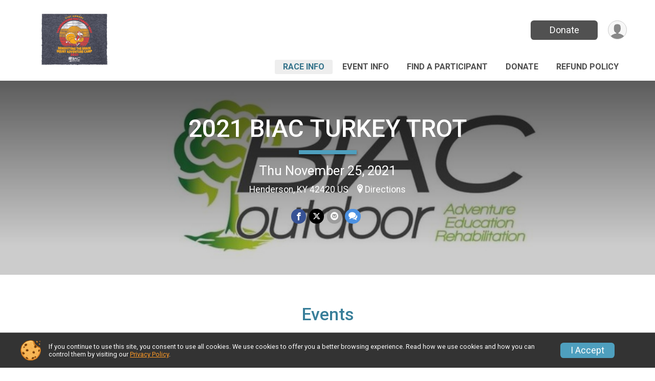

--- FILE ---
content_type: text/html; charset=utf-8
request_url: https://www.google.com/recaptcha/api2/anchor?ar=1&k=6LcdnRATAAAAAA4C48ibTO2oi9ikfu_Avc1VfsZP&co=aHR0cHM6Ly9ydW5zY29yZS5ydW5zaWdudXAuY29tOjQ0Mw..&hl=en&v=PoyoqOPhxBO7pBk68S4YbpHZ&size=normal&anchor-ms=20000&execute-ms=30000&cb=cjq8clkifnti
body_size: 49087
content:
<!DOCTYPE HTML><html dir="ltr" lang="en"><head><meta http-equiv="Content-Type" content="text/html; charset=UTF-8">
<meta http-equiv="X-UA-Compatible" content="IE=edge">
<title>reCAPTCHA</title>
<style type="text/css">
/* cyrillic-ext */
@font-face {
  font-family: 'Roboto';
  font-style: normal;
  font-weight: 400;
  font-stretch: 100%;
  src: url(//fonts.gstatic.com/s/roboto/v48/KFO7CnqEu92Fr1ME7kSn66aGLdTylUAMa3GUBHMdazTgWw.woff2) format('woff2');
  unicode-range: U+0460-052F, U+1C80-1C8A, U+20B4, U+2DE0-2DFF, U+A640-A69F, U+FE2E-FE2F;
}
/* cyrillic */
@font-face {
  font-family: 'Roboto';
  font-style: normal;
  font-weight: 400;
  font-stretch: 100%;
  src: url(//fonts.gstatic.com/s/roboto/v48/KFO7CnqEu92Fr1ME7kSn66aGLdTylUAMa3iUBHMdazTgWw.woff2) format('woff2');
  unicode-range: U+0301, U+0400-045F, U+0490-0491, U+04B0-04B1, U+2116;
}
/* greek-ext */
@font-face {
  font-family: 'Roboto';
  font-style: normal;
  font-weight: 400;
  font-stretch: 100%;
  src: url(//fonts.gstatic.com/s/roboto/v48/KFO7CnqEu92Fr1ME7kSn66aGLdTylUAMa3CUBHMdazTgWw.woff2) format('woff2');
  unicode-range: U+1F00-1FFF;
}
/* greek */
@font-face {
  font-family: 'Roboto';
  font-style: normal;
  font-weight: 400;
  font-stretch: 100%;
  src: url(//fonts.gstatic.com/s/roboto/v48/KFO7CnqEu92Fr1ME7kSn66aGLdTylUAMa3-UBHMdazTgWw.woff2) format('woff2');
  unicode-range: U+0370-0377, U+037A-037F, U+0384-038A, U+038C, U+038E-03A1, U+03A3-03FF;
}
/* math */
@font-face {
  font-family: 'Roboto';
  font-style: normal;
  font-weight: 400;
  font-stretch: 100%;
  src: url(//fonts.gstatic.com/s/roboto/v48/KFO7CnqEu92Fr1ME7kSn66aGLdTylUAMawCUBHMdazTgWw.woff2) format('woff2');
  unicode-range: U+0302-0303, U+0305, U+0307-0308, U+0310, U+0312, U+0315, U+031A, U+0326-0327, U+032C, U+032F-0330, U+0332-0333, U+0338, U+033A, U+0346, U+034D, U+0391-03A1, U+03A3-03A9, U+03B1-03C9, U+03D1, U+03D5-03D6, U+03F0-03F1, U+03F4-03F5, U+2016-2017, U+2034-2038, U+203C, U+2040, U+2043, U+2047, U+2050, U+2057, U+205F, U+2070-2071, U+2074-208E, U+2090-209C, U+20D0-20DC, U+20E1, U+20E5-20EF, U+2100-2112, U+2114-2115, U+2117-2121, U+2123-214F, U+2190, U+2192, U+2194-21AE, U+21B0-21E5, U+21F1-21F2, U+21F4-2211, U+2213-2214, U+2216-22FF, U+2308-230B, U+2310, U+2319, U+231C-2321, U+2336-237A, U+237C, U+2395, U+239B-23B7, U+23D0, U+23DC-23E1, U+2474-2475, U+25AF, U+25B3, U+25B7, U+25BD, U+25C1, U+25CA, U+25CC, U+25FB, U+266D-266F, U+27C0-27FF, U+2900-2AFF, U+2B0E-2B11, U+2B30-2B4C, U+2BFE, U+3030, U+FF5B, U+FF5D, U+1D400-1D7FF, U+1EE00-1EEFF;
}
/* symbols */
@font-face {
  font-family: 'Roboto';
  font-style: normal;
  font-weight: 400;
  font-stretch: 100%;
  src: url(//fonts.gstatic.com/s/roboto/v48/KFO7CnqEu92Fr1ME7kSn66aGLdTylUAMaxKUBHMdazTgWw.woff2) format('woff2');
  unicode-range: U+0001-000C, U+000E-001F, U+007F-009F, U+20DD-20E0, U+20E2-20E4, U+2150-218F, U+2190, U+2192, U+2194-2199, U+21AF, U+21E6-21F0, U+21F3, U+2218-2219, U+2299, U+22C4-22C6, U+2300-243F, U+2440-244A, U+2460-24FF, U+25A0-27BF, U+2800-28FF, U+2921-2922, U+2981, U+29BF, U+29EB, U+2B00-2BFF, U+4DC0-4DFF, U+FFF9-FFFB, U+10140-1018E, U+10190-1019C, U+101A0, U+101D0-101FD, U+102E0-102FB, U+10E60-10E7E, U+1D2C0-1D2D3, U+1D2E0-1D37F, U+1F000-1F0FF, U+1F100-1F1AD, U+1F1E6-1F1FF, U+1F30D-1F30F, U+1F315, U+1F31C, U+1F31E, U+1F320-1F32C, U+1F336, U+1F378, U+1F37D, U+1F382, U+1F393-1F39F, U+1F3A7-1F3A8, U+1F3AC-1F3AF, U+1F3C2, U+1F3C4-1F3C6, U+1F3CA-1F3CE, U+1F3D4-1F3E0, U+1F3ED, U+1F3F1-1F3F3, U+1F3F5-1F3F7, U+1F408, U+1F415, U+1F41F, U+1F426, U+1F43F, U+1F441-1F442, U+1F444, U+1F446-1F449, U+1F44C-1F44E, U+1F453, U+1F46A, U+1F47D, U+1F4A3, U+1F4B0, U+1F4B3, U+1F4B9, U+1F4BB, U+1F4BF, U+1F4C8-1F4CB, U+1F4D6, U+1F4DA, U+1F4DF, U+1F4E3-1F4E6, U+1F4EA-1F4ED, U+1F4F7, U+1F4F9-1F4FB, U+1F4FD-1F4FE, U+1F503, U+1F507-1F50B, U+1F50D, U+1F512-1F513, U+1F53E-1F54A, U+1F54F-1F5FA, U+1F610, U+1F650-1F67F, U+1F687, U+1F68D, U+1F691, U+1F694, U+1F698, U+1F6AD, U+1F6B2, U+1F6B9-1F6BA, U+1F6BC, U+1F6C6-1F6CF, U+1F6D3-1F6D7, U+1F6E0-1F6EA, U+1F6F0-1F6F3, U+1F6F7-1F6FC, U+1F700-1F7FF, U+1F800-1F80B, U+1F810-1F847, U+1F850-1F859, U+1F860-1F887, U+1F890-1F8AD, U+1F8B0-1F8BB, U+1F8C0-1F8C1, U+1F900-1F90B, U+1F93B, U+1F946, U+1F984, U+1F996, U+1F9E9, U+1FA00-1FA6F, U+1FA70-1FA7C, U+1FA80-1FA89, U+1FA8F-1FAC6, U+1FACE-1FADC, U+1FADF-1FAE9, U+1FAF0-1FAF8, U+1FB00-1FBFF;
}
/* vietnamese */
@font-face {
  font-family: 'Roboto';
  font-style: normal;
  font-weight: 400;
  font-stretch: 100%;
  src: url(//fonts.gstatic.com/s/roboto/v48/KFO7CnqEu92Fr1ME7kSn66aGLdTylUAMa3OUBHMdazTgWw.woff2) format('woff2');
  unicode-range: U+0102-0103, U+0110-0111, U+0128-0129, U+0168-0169, U+01A0-01A1, U+01AF-01B0, U+0300-0301, U+0303-0304, U+0308-0309, U+0323, U+0329, U+1EA0-1EF9, U+20AB;
}
/* latin-ext */
@font-face {
  font-family: 'Roboto';
  font-style: normal;
  font-weight: 400;
  font-stretch: 100%;
  src: url(//fonts.gstatic.com/s/roboto/v48/KFO7CnqEu92Fr1ME7kSn66aGLdTylUAMa3KUBHMdazTgWw.woff2) format('woff2');
  unicode-range: U+0100-02BA, U+02BD-02C5, U+02C7-02CC, U+02CE-02D7, U+02DD-02FF, U+0304, U+0308, U+0329, U+1D00-1DBF, U+1E00-1E9F, U+1EF2-1EFF, U+2020, U+20A0-20AB, U+20AD-20C0, U+2113, U+2C60-2C7F, U+A720-A7FF;
}
/* latin */
@font-face {
  font-family: 'Roboto';
  font-style: normal;
  font-weight: 400;
  font-stretch: 100%;
  src: url(//fonts.gstatic.com/s/roboto/v48/KFO7CnqEu92Fr1ME7kSn66aGLdTylUAMa3yUBHMdazQ.woff2) format('woff2');
  unicode-range: U+0000-00FF, U+0131, U+0152-0153, U+02BB-02BC, U+02C6, U+02DA, U+02DC, U+0304, U+0308, U+0329, U+2000-206F, U+20AC, U+2122, U+2191, U+2193, U+2212, U+2215, U+FEFF, U+FFFD;
}
/* cyrillic-ext */
@font-face {
  font-family: 'Roboto';
  font-style: normal;
  font-weight: 500;
  font-stretch: 100%;
  src: url(//fonts.gstatic.com/s/roboto/v48/KFO7CnqEu92Fr1ME7kSn66aGLdTylUAMa3GUBHMdazTgWw.woff2) format('woff2');
  unicode-range: U+0460-052F, U+1C80-1C8A, U+20B4, U+2DE0-2DFF, U+A640-A69F, U+FE2E-FE2F;
}
/* cyrillic */
@font-face {
  font-family: 'Roboto';
  font-style: normal;
  font-weight: 500;
  font-stretch: 100%;
  src: url(//fonts.gstatic.com/s/roboto/v48/KFO7CnqEu92Fr1ME7kSn66aGLdTylUAMa3iUBHMdazTgWw.woff2) format('woff2');
  unicode-range: U+0301, U+0400-045F, U+0490-0491, U+04B0-04B1, U+2116;
}
/* greek-ext */
@font-face {
  font-family: 'Roboto';
  font-style: normal;
  font-weight: 500;
  font-stretch: 100%;
  src: url(//fonts.gstatic.com/s/roboto/v48/KFO7CnqEu92Fr1ME7kSn66aGLdTylUAMa3CUBHMdazTgWw.woff2) format('woff2');
  unicode-range: U+1F00-1FFF;
}
/* greek */
@font-face {
  font-family: 'Roboto';
  font-style: normal;
  font-weight: 500;
  font-stretch: 100%;
  src: url(//fonts.gstatic.com/s/roboto/v48/KFO7CnqEu92Fr1ME7kSn66aGLdTylUAMa3-UBHMdazTgWw.woff2) format('woff2');
  unicode-range: U+0370-0377, U+037A-037F, U+0384-038A, U+038C, U+038E-03A1, U+03A3-03FF;
}
/* math */
@font-face {
  font-family: 'Roboto';
  font-style: normal;
  font-weight: 500;
  font-stretch: 100%;
  src: url(//fonts.gstatic.com/s/roboto/v48/KFO7CnqEu92Fr1ME7kSn66aGLdTylUAMawCUBHMdazTgWw.woff2) format('woff2');
  unicode-range: U+0302-0303, U+0305, U+0307-0308, U+0310, U+0312, U+0315, U+031A, U+0326-0327, U+032C, U+032F-0330, U+0332-0333, U+0338, U+033A, U+0346, U+034D, U+0391-03A1, U+03A3-03A9, U+03B1-03C9, U+03D1, U+03D5-03D6, U+03F0-03F1, U+03F4-03F5, U+2016-2017, U+2034-2038, U+203C, U+2040, U+2043, U+2047, U+2050, U+2057, U+205F, U+2070-2071, U+2074-208E, U+2090-209C, U+20D0-20DC, U+20E1, U+20E5-20EF, U+2100-2112, U+2114-2115, U+2117-2121, U+2123-214F, U+2190, U+2192, U+2194-21AE, U+21B0-21E5, U+21F1-21F2, U+21F4-2211, U+2213-2214, U+2216-22FF, U+2308-230B, U+2310, U+2319, U+231C-2321, U+2336-237A, U+237C, U+2395, U+239B-23B7, U+23D0, U+23DC-23E1, U+2474-2475, U+25AF, U+25B3, U+25B7, U+25BD, U+25C1, U+25CA, U+25CC, U+25FB, U+266D-266F, U+27C0-27FF, U+2900-2AFF, U+2B0E-2B11, U+2B30-2B4C, U+2BFE, U+3030, U+FF5B, U+FF5D, U+1D400-1D7FF, U+1EE00-1EEFF;
}
/* symbols */
@font-face {
  font-family: 'Roboto';
  font-style: normal;
  font-weight: 500;
  font-stretch: 100%;
  src: url(//fonts.gstatic.com/s/roboto/v48/KFO7CnqEu92Fr1ME7kSn66aGLdTylUAMaxKUBHMdazTgWw.woff2) format('woff2');
  unicode-range: U+0001-000C, U+000E-001F, U+007F-009F, U+20DD-20E0, U+20E2-20E4, U+2150-218F, U+2190, U+2192, U+2194-2199, U+21AF, U+21E6-21F0, U+21F3, U+2218-2219, U+2299, U+22C4-22C6, U+2300-243F, U+2440-244A, U+2460-24FF, U+25A0-27BF, U+2800-28FF, U+2921-2922, U+2981, U+29BF, U+29EB, U+2B00-2BFF, U+4DC0-4DFF, U+FFF9-FFFB, U+10140-1018E, U+10190-1019C, U+101A0, U+101D0-101FD, U+102E0-102FB, U+10E60-10E7E, U+1D2C0-1D2D3, U+1D2E0-1D37F, U+1F000-1F0FF, U+1F100-1F1AD, U+1F1E6-1F1FF, U+1F30D-1F30F, U+1F315, U+1F31C, U+1F31E, U+1F320-1F32C, U+1F336, U+1F378, U+1F37D, U+1F382, U+1F393-1F39F, U+1F3A7-1F3A8, U+1F3AC-1F3AF, U+1F3C2, U+1F3C4-1F3C6, U+1F3CA-1F3CE, U+1F3D4-1F3E0, U+1F3ED, U+1F3F1-1F3F3, U+1F3F5-1F3F7, U+1F408, U+1F415, U+1F41F, U+1F426, U+1F43F, U+1F441-1F442, U+1F444, U+1F446-1F449, U+1F44C-1F44E, U+1F453, U+1F46A, U+1F47D, U+1F4A3, U+1F4B0, U+1F4B3, U+1F4B9, U+1F4BB, U+1F4BF, U+1F4C8-1F4CB, U+1F4D6, U+1F4DA, U+1F4DF, U+1F4E3-1F4E6, U+1F4EA-1F4ED, U+1F4F7, U+1F4F9-1F4FB, U+1F4FD-1F4FE, U+1F503, U+1F507-1F50B, U+1F50D, U+1F512-1F513, U+1F53E-1F54A, U+1F54F-1F5FA, U+1F610, U+1F650-1F67F, U+1F687, U+1F68D, U+1F691, U+1F694, U+1F698, U+1F6AD, U+1F6B2, U+1F6B9-1F6BA, U+1F6BC, U+1F6C6-1F6CF, U+1F6D3-1F6D7, U+1F6E0-1F6EA, U+1F6F0-1F6F3, U+1F6F7-1F6FC, U+1F700-1F7FF, U+1F800-1F80B, U+1F810-1F847, U+1F850-1F859, U+1F860-1F887, U+1F890-1F8AD, U+1F8B0-1F8BB, U+1F8C0-1F8C1, U+1F900-1F90B, U+1F93B, U+1F946, U+1F984, U+1F996, U+1F9E9, U+1FA00-1FA6F, U+1FA70-1FA7C, U+1FA80-1FA89, U+1FA8F-1FAC6, U+1FACE-1FADC, U+1FADF-1FAE9, U+1FAF0-1FAF8, U+1FB00-1FBFF;
}
/* vietnamese */
@font-face {
  font-family: 'Roboto';
  font-style: normal;
  font-weight: 500;
  font-stretch: 100%;
  src: url(//fonts.gstatic.com/s/roboto/v48/KFO7CnqEu92Fr1ME7kSn66aGLdTylUAMa3OUBHMdazTgWw.woff2) format('woff2');
  unicode-range: U+0102-0103, U+0110-0111, U+0128-0129, U+0168-0169, U+01A0-01A1, U+01AF-01B0, U+0300-0301, U+0303-0304, U+0308-0309, U+0323, U+0329, U+1EA0-1EF9, U+20AB;
}
/* latin-ext */
@font-face {
  font-family: 'Roboto';
  font-style: normal;
  font-weight: 500;
  font-stretch: 100%;
  src: url(//fonts.gstatic.com/s/roboto/v48/KFO7CnqEu92Fr1ME7kSn66aGLdTylUAMa3KUBHMdazTgWw.woff2) format('woff2');
  unicode-range: U+0100-02BA, U+02BD-02C5, U+02C7-02CC, U+02CE-02D7, U+02DD-02FF, U+0304, U+0308, U+0329, U+1D00-1DBF, U+1E00-1E9F, U+1EF2-1EFF, U+2020, U+20A0-20AB, U+20AD-20C0, U+2113, U+2C60-2C7F, U+A720-A7FF;
}
/* latin */
@font-face {
  font-family: 'Roboto';
  font-style: normal;
  font-weight: 500;
  font-stretch: 100%;
  src: url(//fonts.gstatic.com/s/roboto/v48/KFO7CnqEu92Fr1ME7kSn66aGLdTylUAMa3yUBHMdazQ.woff2) format('woff2');
  unicode-range: U+0000-00FF, U+0131, U+0152-0153, U+02BB-02BC, U+02C6, U+02DA, U+02DC, U+0304, U+0308, U+0329, U+2000-206F, U+20AC, U+2122, U+2191, U+2193, U+2212, U+2215, U+FEFF, U+FFFD;
}
/* cyrillic-ext */
@font-face {
  font-family: 'Roboto';
  font-style: normal;
  font-weight: 900;
  font-stretch: 100%;
  src: url(//fonts.gstatic.com/s/roboto/v48/KFO7CnqEu92Fr1ME7kSn66aGLdTylUAMa3GUBHMdazTgWw.woff2) format('woff2');
  unicode-range: U+0460-052F, U+1C80-1C8A, U+20B4, U+2DE0-2DFF, U+A640-A69F, U+FE2E-FE2F;
}
/* cyrillic */
@font-face {
  font-family: 'Roboto';
  font-style: normal;
  font-weight: 900;
  font-stretch: 100%;
  src: url(//fonts.gstatic.com/s/roboto/v48/KFO7CnqEu92Fr1ME7kSn66aGLdTylUAMa3iUBHMdazTgWw.woff2) format('woff2');
  unicode-range: U+0301, U+0400-045F, U+0490-0491, U+04B0-04B1, U+2116;
}
/* greek-ext */
@font-face {
  font-family: 'Roboto';
  font-style: normal;
  font-weight: 900;
  font-stretch: 100%;
  src: url(//fonts.gstatic.com/s/roboto/v48/KFO7CnqEu92Fr1ME7kSn66aGLdTylUAMa3CUBHMdazTgWw.woff2) format('woff2');
  unicode-range: U+1F00-1FFF;
}
/* greek */
@font-face {
  font-family: 'Roboto';
  font-style: normal;
  font-weight: 900;
  font-stretch: 100%;
  src: url(//fonts.gstatic.com/s/roboto/v48/KFO7CnqEu92Fr1ME7kSn66aGLdTylUAMa3-UBHMdazTgWw.woff2) format('woff2');
  unicode-range: U+0370-0377, U+037A-037F, U+0384-038A, U+038C, U+038E-03A1, U+03A3-03FF;
}
/* math */
@font-face {
  font-family: 'Roboto';
  font-style: normal;
  font-weight: 900;
  font-stretch: 100%;
  src: url(//fonts.gstatic.com/s/roboto/v48/KFO7CnqEu92Fr1ME7kSn66aGLdTylUAMawCUBHMdazTgWw.woff2) format('woff2');
  unicode-range: U+0302-0303, U+0305, U+0307-0308, U+0310, U+0312, U+0315, U+031A, U+0326-0327, U+032C, U+032F-0330, U+0332-0333, U+0338, U+033A, U+0346, U+034D, U+0391-03A1, U+03A3-03A9, U+03B1-03C9, U+03D1, U+03D5-03D6, U+03F0-03F1, U+03F4-03F5, U+2016-2017, U+2034-2038, U+203C, U+2040, U+2043, U+2047, U+2050, U+2057, U+205F, U+2070-2071, U+2074-208E, U+2090-209C, U+20D0-20DC, U+20E1, U+20E5-20EF, U+2100-2112, U+2114-2115, U+2117-2121, U+2123-214F, U+2190, U+2192, U+2194-21AE, U+21B0-21E5, U+21F1-21F2, U+21F4-2211, U+2213-2214, U+2216-22FF, U+2308-230B, U+2310, U+2319, U+231C-2321, U+2336-237A, U+237C, U+2395, U+239B-23B7, U+23D0, U+23DC-23E1, U+2474-2475, U+25AF, U+25B3, U+25B7, U+25BD, U+25C1, U+25CA, U+25CC, U+25FB, U+266D-266F, U+27C0-27FF, U+2900-2AFF, U+2B0E-2B11, U+2B30-2B4C, U+2BFE, U+3030, U+FF5B, U+FF5D, U+1D400-1D7FF, U+1EE00-1EEFF;
}
/* symbols */
@font-face {
  font-family: 'Roboto';
  font-style: normal;
  font-weight: 900;
  font-stretch: 100%;
  src: url(//fonts.gstatic.com/s/roboto/v48/KFO7CnqEu92Fr1ME7kSn66aGLdTylUAMaxKUBHMdazTgWw.woff2) format('woff2');
  unicode-range: U+0001-000C, U+000E-001F, U+007F-009F, U+20DD-20E0, U+20E2-20E4, U+2150-218F, U+2190, U+2192, U+2194-2199, U+21AF, U+21E6-21F0, U+21F3, U+2218-2219, U+2299, U+22C4-22C6, U+2300-243F, U+2440-244A, U+2460-24FF, U+25A0-27BF, U+2800-28FF, U+2921-2922, U+2981, U+29BF, U+29EB, U+2B00-2BFF, U+4DC0-4DFF, U+FFF9-FFFB, U+10140-1018E, U+10190-1019C, U+101A0, U+101D0-101FD, U+102E0-102FB, U+10E60-10E7E, U+1D2C0-1D2D3, U+1D2E0-1D37F, U+1F000-1F0FF, U+1F100-1F1AD, U+1F1E6-1F1FF, U+1F30D-1F30F, U+1F315, U+1F31C, U+1F31E, U+1F320-1F32C, U+1F336, U+1F378, U+1F37D, U+1F382, U+1F393-1F39F, U+1F3A7-1F3A8, U+1F3AC-1F3AF, U+1F3C2, U+1F3C4-1F3C6, U+1F3CA-1F3CE, U+1F3D4-1F3E0, U+1F3ED, U+1F3F1-1F3F3, U+1F3F5-1F3F7, U+1F408, U+1F415, U+1F41F, U+1F426, U+1F43F, U+1F441-1F442, U+1F444, U+1F446-1F449, U+1F44C-1F44E, U+1F453, U+1F46A, U+1F47D, U+1F4A3, U+1F4B0, U+1F4B3, U+1F4B9, U+1F4BB, U+1F4BF, U+1F4C8-1F4CB, U+1F4D6, U+1F4DA, U+1F4DF, U+1F4E3-1F4E6, U+1F4EA-1F4ED, U+1F4F7, U+1F4F9-1F4FB, U+1F4FD-1F4FE, U+1F503, U+1F507-1F50B, U+1F50D, U+1F512-1F513, U+1F53E-1F54A, U+1F54F-1F5FA, U+1F610, U+1F650-1F67F, U+1F687, U+1F68D, U+1F691, U+1F694, U+1F698, U+1F6AD, U+1F6B2, U+1F6B9-1F6BA, U+1F6BC, U+1F6C6-1F6CF, U+1F6D3-1F6D7, U+1F6E0-1F6EA, U+1F6F0-1F6F3, U+1F6F7-1F6FC, U+1F700-1F7FF, U+1F800-1F80B, U+1F810-1F847, U+1F850-1F859, U+1F860-1F887, U+1F890-1F8AD, U+1F8B0-1F8BB, U+1F8C0-1F8C1, U+1F900-1F90B, U+1F93B, U+1F946, U+1F984, U+1F996, U+1F9E9, U+1FA00-1FA6F, U+1FA70-1FA7C, U+1FA80-1FA89, U+1FA8F-1FAC6, U+1FACE-1FADC, U+1FADF-1FAE9, U+1FAF0-1FAF8, U+1FB00-1FBFF;
}
/* vietnamese */
@font-face {
  font-family: 'Roboto';
  font-style: normal;
  font-weight: 900;
  font-stretch: 100%;
  src: url(//fonts.gstatic.com/s/roboto/v48/KFO7CnqEu92Fr1ME7kSn66aGLdTylUAMa3OUBHMdazTgWw.woff2) format('woff2');
  unicode-range: U+0102-0103, U+0110-0111, U+0128-0129, U+0168-0169, U+01A0-01A1, U+01AF-01B0, U+0300-0301, U+0303-0304, U+0308-0309, U+0323, U+0329, U+1EA0-1EF9, U+20AB;
}
/* latin-ext */
@font-face {
  font-family: 'Roboto';
  font-style: normal;
  font-weight: 900;
  font-stretch: 100%;
  src: url(//fonts.gstatic.com/s/roboto/v48/KFO7CnqEu92Fr1ME7kSn66aGLdTylUAMa3KUBHMdazTgWw.woff2) format('woff2');
  unicode-range: U+0100-02BA, U+02BD-02C5, U+02C7-02CC, U+02CE-02D7, U+02DD-02FF, U+0304, U+0308, U+0329, U+1D00-1DBF, U+1E00-1E9F, U+1EF2-1EFF, U+2020, U+20A0-20AB, U+20AD-20C0, U+2113, U+2C60-2C7F, U+A720-A7FF;
}
/* latin */
@font-face {
  font-family: 'Roboto';
  font-style: normal;
  font-weight: 900;
  font-stretch: 100%;
  src: url(//fonts.gstatic.com/s/roboto/v48/KFO7CnqEu92Fr1ME7kSn66aGLdTylUAMa3yUBHMdazQ.woff2) format('woff2');
  unicode-range: U+0000-00FF, U+0131, U+0152-0153, U+02BB-02BC, U+02C6, U+02DA, U+02DC, U+0304, U+0308, U+0329, U+2000-206F, U+20AC, U+2122, U+2191, U+2193, U+2212, U+2215, U+FEFF, U+FFFD;
}

</style>
<link rel="stylesheet" type="text/css" href="https://www.gstatic.com/recaptcha/releases/PoyoqOPhxBO7pBk68S4YbpHZ/styles__ltr.css">
<script nonce="yUzeVuh63cIOtJnM8DoR2Q" type="text/javascript">window['__recaptcha_api'] = 'https://www.google.com/recaptcha/api2/';</script>
<script type="text/javascript" src="https://www.gstatic.com/recaptcha/releases/PoyoqOPhxBO7pBk68S4YbpHZ/recaptcha__en.js" nonce="yUzeVuh63cIOtJnM8DoR2Q">
      
    </script></head>
<body><div id="rc-anchor-alert" class="rc-anchor-alert"></div>
<input type="hidden" id="recaptcha-token" value="[base64]">
<script type="text/javascript" nonce="yUzeVuh63cIOtJnM8DoR2Q">
      recaptcha.anchor.Main.init("[\x22ainput\x22,[\x22bgdata\x22,\x22\x22,\[base64]/[base64]/MjU1Ong/[base64]/[base64]/[base64]/[base64]/[base64]/[base64]/[base64]/[base64]/[base64]/[base64]/[base64]/[base64]/[base64]/[base64]/[base64]\\u003d\x22,\[base64]\\u003d\\u003d\x22,\x22woxew5haw5RGw7LDsMKvfMKUcMKHwrdHfihkS8O2b0gowqMONFAJwo8HwrJkbQcABT5BwqXDthnDgWjDq8O9wrIgw4nCuh7DmsOtbXvDpU5ZwpbCvjVHYS3Diz1Zw7jDtm0swpfCtcOMw6HDow/CmzLCm3RUZgQ4w6nCkSYTwqbCtcO/worDjV8+wq80BRXCgwVCwqfDucORPjHCn8OVchPCjz/CiMOow7TCs8KUwrLDscOLVnDCiMKePDUkLMKKwrTDlx04XXoHQ8KVD8KDVmHChkXCqMOPcwbCmsKzPcOwa8KWwrJqBsOlaMO+PyF6MsK8wrBEQ2DDocOyWcOuC8O1YGnDh8OYw6TCr8OAPEDDgTNDw4Qpw7PDkcKhw4JPwqh4w5nCk8OkwoYBw7ovw7sFw7LCi8Kmwr/DnQLCtcODPzPDnnDCoBTDmCXCjsOOKMOOAcOCw4bCnsKAbx3CrsO4w7AKfn/[base64]/O8KzAsONQsOHw5UYw7cww73CgyhLXsO0w4DDmMOpwrA/wqvCtm/[base64]/CrMKxYsK4w4/CqcK7w4RtwrsHAcKvB3fCgMKRw5/Cp8OPwq4FOsK6cynCnsKUwpnDuXhZBcKAIiLDlmbCtcO4Nnsww5NqDcO7wqTClmN7KmB1wp3CmxvDj8KHw53CuSfCkcO2ACvDpEUMw6tUw5LCv1DDpsO/wrjCmMKcVFI5A8ODQG0+w4PDj8O9ax0Tw7wZwo/Cs8Kfa1U1G8OGwp87OsKPDQ0xw4zDscO/woBjRcOjfcKRwpsNw60NWMOsw5s/w6PCiMOiFG3CmsK9w4pGwqR/w4fCncK+NF9+MsKKKMKBKFjDmi/[base64]/w5RYwpoMIMKgw7/DnsOaEcOZw6orccOHw77Cp2bDmzhaEUp+EsO0w5A7w79/VFQyw67CtX/CpsOOGsO3RxHCu8KQw6otw7o7U8OIClzDq33Cg8Ocw4t/FcKRTU88w6nCsMOYw7Brw4vDhMK4fMOsCk55wrBPMltRwrJuwrzDgFrDsXDCv8KEwrbCocKSUC3Cn8KsTm4Qw63CqzkIwqoeQSofwpLDn8OJw7LCicKFfcKSwp7CpcOjQsOLUsOtO8Odwot/UMOLHsOMLcOWADzCg1DCijXCp8O0FUTCv8KZRQzDhsOBJMOQUMOBN8OpwpfDpzvDvcOMwqwUDsK4WcOcGRpSeMO9w6zCj8K/[base64]/B1fDncOfw5nDl8OcBcKORRLDoxBqXsKvFXJOw6vDhnLDjsO9wqhMIzAiw7Irw4LCmsO6wr7DocKSw5oCCMOlw6VBwqLDgcO2P8KGwqEtW3zCuT7CisK7wqzDmSclwqJJfMOuwoPDpsKCd8Oow45/w6fCvn8CPxQjK1oROmDClsOYwpZffFXDk8OgGDvCsEtjwq7DgMKtwqDDhcKeVzRECDdWIFc7SljDjMONCDIrwrPDnRXDiMOsP253w78twq1xwrDCg8Kpw5N2T1R0B8OxWgcdw7s+UMOZCwjCsMOEw7tEwpTDrMOHU8KWwo/CrkLCqmljwpzDmsO4w6HDln7Du8ORwrrDssO8J8K0HMK1R8K8wrvDvcO/[base64]/[base64]/CoMO6RsKlXGDCi8KNBTgpAcOTakbCosOmZMK8w6LCrCJPwrLCqHw9OcOFYsOiBXsFwrXDsxJXw68uOj0eEyEgOMKPYkQdw6oxw6TCtisCbBXCrxLCpMK1PXRSw5FtwoBkLsOhAXZ4w5PDs8K9w70+w7/Cj3vDrMODBgghdzVKw7YAXMKhw4TDmws/[base64]/X8OXLAYuR8KMwrnCripqw5/CsxDCp0/CoHfChsONw559w57CoVvCuXRyw5E4wo7DjsOzwrRKQhDDksKYW2p1CVFzwq1iEVPCuMO+dsK3GG1swoljw7tGIsKQbMO/[base64]/DmsKQwr8fw6LCosK3w5l9EEt5wqHCpMO2wr/Dm8Kywp49fsKRw5nDr8KlYcORCcOmVihBOcOXw6vCiQYAwpvDnVkywpF5w43DsSAXRsKvP8K+WsOiT8OMw5wlDcOtBDLDqMOPNcKzw48MfVrDisKew4XDvwHDjSYJeFcuBDUMwp3DogTDmTXDscObBXvDskPDmzjCmxnDlsOUw6IWw6sBLxsowqjCiWEvw4TDsMORwq/DmFwxw4vDtnQealZXw4VXScK3wpHDsFjDlHzDtsK+w6wdwoBiBsK6w4nDrX8Ww5x3eQY+wokfFBU9U2MswphsS8KNEcKBWEMKRsKmYzHCrifDlCzDj8OtwqDCrsK4wr9BwpQvdsOudcO8EQR2woN6wolmAzLCtcOJAlYkwpLDuSPCkHHClk/Cmk7Do8OLw6NlwqwDwqdgRCHChl7DnQ/DpMODWR85UMKpRGMcEXLDo0UhGynCiXpJHcObwqsoLCk5TAzDvMK7WG5BwqLDtyrDsMK1w79XMjTDl8OOZC7DoDwyCcKpbnBpw7LDtGzCucK5w5RZwr0KHcO2LmfCp8K0w5hmX3zCnsKDN1DDosKqdMORwrfCkREtwq/CoV1Bw60JOsOtKlbCvnfDoxnCgcKnLsOewp0JVsOJGsO3HMKcC8K9QB7CmhRCEsKHSMK/fCMDwqDDjMO8wq0jAsOuSlHDtsO9wrrCqVAZK8O1w65qwqwhwqjCgyEHDMKVw71tEsOKwq8ZSWdmw6rDs8KoPsK5wqDDkcKSC8KeOjvCisO9wowdworCocKJwqDDrMOmZMONCycaw5ILRMKFbcOKfTstwrEVGTXDm0ooNXVhw7nCjcK6wpxZwp/DicObdBnCrz7CjMKXDMOVw67ChGrCk8ObGMKQPcKJTy9hw4YaGcKIMMOrbMKBw7DDmnLDqsKXw4dpE8OIKGrDhG5twoUdcMOtHgxlSMOLw7d4U1zCrFHDlWHCmRDCsXB4woQhw67DpBfCpgoFwqlyw7HCkT/[base64]/Ct8KdPcOBwrJdw4rDgsKlS2s0wprCh2dHw6JCO0Eewq3DmiDDoULDncOdJjfCgMOSK3VtPXgcwq8fdRZSQ8KgWlYIAWI1KRFGCsOaL8OoDMKBPsKUwqE1GsKUFcOtbnHDucOcBVHDgzDDjMKMKcOtUFZPTcK6My/CisOZO8Ogw6l2JMOJakfCkFIYRcKCwpLDm1TDh8KACDUjPxTDmjtZw5RCZcOvw7nCoWp2wqZHwqLDqyPDqWXCjUrCtcKAwqUIZMKAEsKRwr1Vw4fDj0nDscKNw5vDu8KBKcKYXsOCYzA5wrrCiTrCgzPDrF1ww5tew6fCksOHwqtdEMKkbsObw7/DkMKjeMKhw6TCs1vCtAPCnDzCh25Fw55HJ8Klw51lQ31wwrzDtHJiXzLDoynCqcKrTVxww5/CjgLDhX4Vw4dZwq/[base64]/DgTx+KV3DnTxcw7XDsATCgsK4woDCqBvCisOpw517w4Izwr5GwqjDicKWw53CvjxhHQNtSi8SwoDCnsObwoXCosKdw57DnW7CqDMcTBxbH8OPPF/DiHEVwrbDh8Ocd8OKwptDBsK+wqnCqcKOwoUkw5/Dh8OQw6HDr8KeRcKHei/CisKqw5TCnRfDoDHDqMKXwrjDoH5xwr4tw6ppwrTDlsKjUyRGXQ3CtMO/EAjDhsOvw73DvFtpw73Do1LDisKHwrXCmU/Cgyw2GkZ2wojDtVjCmGZDdMOuwok8KhvDthQpU8KWw4bDmmZ+wpzCu8KKaiXCm1HDqcKTRcOdb3nCncOUEzQzGG4Za2VwwpfCoirCpClBw5bCky/CnWh4GcKWwqbDixrDhCErwqjDm8OGeFLCscKjJcKdJXcGMGjDigUbw74Kwp3DiF/Dhygxwp3DscKtecKLacKow6rDi8KEw6lvJsKTLcK2fSzCrQLDo340C3rCg8OlwoYuXHZ8wrvDj3AsIyHCm05CBsK0QWRRw5PCkhzCpFshw5FPwpdLAR3DksKEGnU2Ezdyw6zDogFXwqrDksKyQybDvMKHw73CjhDClkvCk8OXwonCh8KLwppLVsK/woXCgGXCvUXCoGzCriFCwoxqw6LDrgzDgQRkAMKBY8OuwoBIw71dMCvCuApKw5hcJ8KKNhRcw7smw7ZTwp9+wqvDicOOw5/CtMKrwqwcwo57wo7DosO0XB7CpcO1D8OFwo0WRcKcXCkmw55hwpvDlMKdO1ZGwpcrw5XDhFBKw6VOGSxHKsKwBxPCuMOLwovDglnCrxIUW1EGEMK+YMOrwr/DgwRGbBnCmMOACMOJdB5uLStLw7XCnkoBTEcKwp/DgcO6w7VtwpbDvnxEZQQ+w7PDvQsuwr7DrcKSw78Gw7NzdH7CrMOQRMOGw798KcKiw51dcC/Dv8OPRsOiRsKzYhbCnDDCuQfDr37Cg8KAH8KgB8KWAHnDmWLDqBbDqcOiwojCssK/w6MHS8OBw6pGKifDjlbClEPCoEnDpScfX33Dt8Osw6HDosOOwp/CuEReay/ClVFnDMOjw7zChMOwwprDvRbDgEkkV0sQDH1jf27DgFXCt8K+wpLCk8KuOcOVwqzCvMOVUEvDq0HDi13DuMOQKcOhwovDu8Kyw7PCvsOhAiZtwrtXwp/DvUx4wr3DpsKPw40/[base64]/wooLwoPCpCPDm8OyUsKuK0LCvXIxV8ONfnJBU8OpwqbDhB/CgCgcw78vwo/DoMKuw5cKYcKZwrdaw7tbNTgyw4xlAEECw5DDiivDgMOiOsOiAMOlXlFufTAvw5LCi8Opwp8/RMOAwo9iw59Tw73CisOhOhEwMFDCmcOow6XCr2fCt8KNSsKFUMOmchLCtcK+TMOXAcKDay/Doy8OaXDCr8KdNcKNwqnDvsKULcOEw6QTw6k6wpjDkxlZQ1nDvGPCkh9FHsOUR8KRFcOyLMKpMsKOwoorw5rDsw/[base64]/w7rCoWLCnMKnw6DCkXLCvcOawq/[base64]/ClcKDGVEOBMKHwohFwqN7S0LCpEfClMOFwrnDh8OXMsKywoHCqcOIGQgFTgo0fMKMUMKEw7bDnGDCrD0VwonCl8K7w6/DmS7DmWfDhRDCkl/[base64]/CmjbDpMOYw7Jkw4zDlEXCqiNbCsOjwpDDkBlxI37CnVtqLsK2IMO5PsKaDl/[base64]/DksK1wqkbdj1gXVEyw4UQZcKHw6w7Q8KGZDZDwp3CtsO9wobDgU9mwoUOwpzCiCPDlxl5JsKCw5LDlcKewpxwNUfDlhXDnMK9wrA9wr81w4dEwqkfwq0CVg/CgzN3ZBsLNMKyaGLDj8KtCVfCvnE3KXdgw6pYwo/CmgkiwrUyMxbCmQhTw4DDrSxuw6vDm2nDoxobBsOLw6fDpVwbwrjCrGp1w6pANsOCSMO5a8KwAMOdccKzADgvw6EtwrvDrwsNSyYGw77CqMOqEzRbwpPDvmsFwoQ4w7/CjCHCl37CqkLDrcKtVsOhw5Nrwog0w5xFIcKwwonCn1EeTsKDcHjDp0zDlMOgXzzDqR9nZE53HMOUcw4Zwqxzw6DDnnRQwrjDmsKfw4bCtC49DMKFwr/DlMORwrxowqYdFT4wYzvCkyXDuzPDi0TCqMKWPcKdwovDvwLCjmEfw7EkA8KsGWLCqMKkw5LCksKPIsK3Qx40wp1+wpk4w41VwpspY8KrJSA7Hh51aMOQPkTCpsKQw7ZPwpfDnw56w6oDwosuwpt/[base64]/DhgzDlMOoKMO2YSzCg8Kmwp4Rw78/wrjDv20rwrHCtTHCjMKzwo5CFAY/w5Y0wr3DkcOlZzzDsXfCisOsdsOgVzZNw7bDk2LCmDwHBcOJw6RwGcOiPnk7wrMwdMK5T8K1Y8OKK207wp4NwpLDtMO6w6bDpsOhwqtjwrPDp8KWX8O/eMOMN1nCtn3DqmfCvislwqzDvsKNw6oZw6fDuMK3ccO+w7VSwprCk8O/w7jDoMKXw4fDv3rCsXfDr2Fqd8KvHMKAKQ1dwrYPwo0+wq7CusO/Ol7CrWd4BMOSKR3ClUMXW8Orw5rDnMOBwp7Dj8OVFUzCusKMw48rwpPCjHzDqGw/w7nDqywiw7LCpMK6Q8K9wpbCjMKEHwstwrTCv08lFcOjwpIXccO5w5IbUytwPMODDsKZYlHDkBlcwrxXw4TDmcKXwpUkSMOcw6HCp8OFwprDu2nDpUdCwqrCi8KGwrfDm8OfVsKbwokjHltRdsO6w43CoD0bFA/CvMOmZ01ewojDj0hbwqZgWsKmGcKlTcOwajoiHsOgw5DCvmAgw5IRbcK4wp4ULkvCtsO6wpfCtMONTsOLaHzDjitTwpM3w4pDFTvCrcKIL8Opw7UoQsOoTWvCicOSwqXCqCZ/w6MzdsK/[base64]/wr0hcxbCoHjDqhxtw6rDtlVWfMK1GX7CqiRKw7hnWsKeOMKMFcOWXlgswoErwpNdw4AIw786w7TDowM5dVwnGsKYw7RAFsKuwp3DlMOUEcOYwrvDv1VsOMOBRsKRanjCvwR7woFCw6/CtDpfVxdPw4/CuyEHwp9yWcOjFMO+SjpRbBx8woLDumZHwpLCk3HCmVPDpcK2f3/CrFF4JcOfw59Nw5EeIsOgGUUgasOZbsKKw4BVw5MXFgtOa8OXw47CocOLI8KyFj/DvcK9C8OWwrHDhcOwwpw4w7LDh8K5wrQQUS87wpbDtMOBb0rDpcO8b8OlwoQQfcOGDmhXO2vDg8KXBMOTw6TChsOPOELCjCnDim7CiD1zR8OBCsOBwrDDisO0wrJYwoFDZ31nN8Ocw44YHMO6cy/CvMK0bGLDmjIVdGJEEWPCv8KmwoI+Cz7CnMKpfV/[base64]/[base64]/DgmcLwo5oLGnCocO3wpEZKMOZwqxywr7DkFvCkiJeHATCrcKkTsKhPkjDjwDDoHkywqzCqmh0dMKFwpUyDzTDkMKuw5jDtsKVw77CgsOMecOmTsKWfcOvTcO2wpRJf8KffjIbwrnChHXDt8OJG8Orw6weWsO7RcOrw5R/w7Q2wqvCnsKNRg7CtCHDlTAmwrbCmHfCgcO+T8Kdwq1MXMKUA3VCw4wQJ8OKDjJFW0NVw67Ct8Kaw4DCgHgCX8OBwrBNGGLDizIrBMOfXMKDwr1qwptkwrIfwoLCrcOIOcORUMOkwr7DnEbDlUofwrzCucKgKcOpYMOCeMO7Z8OxLMKtZMObLC9HesO8KBpYD24/w6tGKcOGwpPCk8K+woTCuGTDiSjDlsOPdcKHf182wpMQORlYOMK4w5YlHcOew5fCk8KzNHV8aMK6woTDoH81wqHDg1vCnw55w7ctTngow4vDtTZYREHDrgFlw47DtizDln5Qw6poM8KPwpnDph/DjsOPw4wWwprCkmRxw55XdcOxUcKJZsK5BWjDrl5PKXE2GcOQJyk1w77CmU/Dg8Omw5/CtcKCZkUsw5F2w51yUEcmwrPDrQ3CqsKQEl7Dqj3CkHbCocKcHUw4FWxBwqzCksOoZMKVwrrCuMK6A8KTS8OsHBTCnMONHn/[base64]/w59qdMKZF2TCgW3DiWoXVsKBbi3Cmyw3QMK3C8Oew7DCowfCvU0+woAOwrF3w4dvw4HDoMOAw43DosOuSTfDmQQofWpzCwFDwrZuwokzwrVlw4liKkTCpTjCscKbwphZw41Cw4nCkWYNw5DCtwXDo8KRwoDCkG/DvVfChsOZGyNpKsOIw4pVwp3Cl8OHw4AcwpZ6w6cvf8K/w6rCrMOTDmrCkMK0wpE5w5XCiigkw5HCjMKhDHtgbwvClWB+cMOVCD7DnsKBw7/ChyPDlMKLw5XDiMKow4EicsOVNMK6O8Kcw7nDolpUw4dewoPCqDomTcKaNMKPOCbDo2tdCMOGwqLDhsKtAR4VBFvCtmvDuGLDg0YWL8OUasOQdUnCkFjDiS/ClH/DvMKuW8OgwrPDrMODwqErYxLDucKBBcKuwq/ClcKJFMKZSiZnbmHDi8OTLMKsHxJ0w6xkw77DqjoWw7bDicKzwoAtw6AyWFwzAh5ow59twq/Cg1AZY8KDw5bCjSwhIiXDnAp1F8KCT8KKf3/DqcO/[base64]/[base64]/TS3Cv8KjTSfDi8KPNwN8BsK6TsOBwrjDtw7DisK0w4HDl8K4wo/CqVNENQsGwrUjdhjCl8Kew4Qfw4k8w7QwwqjDtcKDBBE7w7xdw7fCriLDrsKZMsOlIsOGwr/[base64]/Qj7CmsKSw6nCqsOTZxzCo0TDiTBcwr8aw7DCiMO4ckzDlT3ClcOWKTHCpMOAwotGJsOmw5Ynwp8WGBoScMKRMFfCgcOBw6dYw73Co8KXw5wkKSrDv03Clzhww5M5wo8CGkAiwptyZDPDgy8vw7zDjsK9TRNKwqB/w5QkwrzDlgTDghrCssOcw6/DssO8LBNueMKuwrvDpzPDvTA0DMO+P8Opw70kB8OdwpnCvcK8wpbDqsO3VCNAcQHDqUfCqcOwwoHCuBcaw6LCrcOaDVPCp8KSY8OaEMO/wofDiQ3CmCdDalbCjkshwpDCgAZxfMKiOcKadV7DqWXCkGkyZMOiWsOAw5fChEIXw6bCoMKJw7RcKBnDoWozLgbCh0kJwqbDjVDCuEjCijN8woAiwoLClEF2Y1IgdMOxGUh9eMOFwo0DwqRgw7gJwp0NaD/DqiZcNcOqc8KJw4XCkMOGw5HCv1IZaMOww6YKVcOQBmM4WEoLwoU1wrxFwpvDh8KHOcOew6fDvcO9fRMNeWXDiMO3w5YCwqZ9wqHDvBXCg8Kpwql8wr/DuwHCtMOECD44P2PDqcOAfg4pw5XDjA/ChMOCw5hmHUMiwogbFsKgYsOQw6MUwqMcE8O6w5nCosOrRMK2wrNxCQTDhHVZAMKEdwfCsHUkwpzCrUMJw6FWOMKXZnXCvCrDsMO1ZVLCjlwIw7ZXS8KaF8KyfHoaSHTCm0nCn8OTYXvCnQfDg1xaE8KGw7kww6jCm8KyYCI8AUZVO8OIw4nDqsOvwr/[base64]/CpmFnwqNuWlNhTTrChWvCmsKzHQTDkcKXw4I/[base64]/Dr8OdwrjDssOpEMKBScKrwrnCs8KPwqHDssKyJsOGwrhPwo90YcOhw7XCrcKvw4TDsMKAwobCgghrwrDChnlOVzPCqirCugQLwqPCg8OsQcOQwqLDtcKQw4gyaUbCiz7ChsKzwrLCuA4Wwr4bVcOvw7jDoMKTw4HClsKrMMOdGcKhw7bDp8OCw7TCqCrChkE4w5/CuQ7DklNdwobDpBFHwozDqEZxw4LChmHDpTbDjMKTAsOsD8KcbcKtw5sLw4fDqWzCkMOiw4oWw4IBDSQIwrUCFlxbw58VwrFiw7M1w7nCvcOnaMOYwpDChcKNLcOoeUN3P8KrIT/Dn1HDhRnCqcKOBMOVM8O/wqoRw6jCskHCj8Oww7/Dv8OLZlhEwq0xwq3DksKBw6YBNTUmV8KtaA3CjcOWTH7DmsKpYMKQWQzDnRwtaMKEw67ChgDDl8Osb0Enwpkcwqcfwr1vL3A9wo92w6rDpGpaBsOwIsK7wrVBb2UfD0TCrjM/wrjDlkjDg8KTS2fDscOZPcOewo/DkMOLAMKPI8KSHSLCkcOlE3Fcw4x+AcK4eMOBwpfChDAlKV7DpREhw5Ncw4IbICU/A8KSX8KjwoMKw4QEw5QeXcKWwq1Fw7drX8KZKcK/wo4lw7DCksOrJSBVARfCtsOJwqHDlMOCw5DDmsK3wqNvP2/DlcOLecKJw4HCvjVHXsKZw4hSDXbCrsOUwpXDrQjDm8K0GQXDkgbCqUVlf8OMByTDmMOLw7EEwrzDhh8YDX5hE8O9wrxNCsKww7xGZV7Cn8KjVmTDoMOow6xJw7/DscK3w5x5RzVxw4LDoS51wpQ1QA0Gwp/DvsKnw4XCtsK2w7kMwozCqhUfwrnDjMK1FMOxw5hjaMOaICbCq2PCjcOsw6HCpX5Ma8Oow6lWK3B4XjnCg8OIZ3LDgMKhwq1Uw5oJUHLDiQUFwpDCqsKfw7jCgMO6w4V/SSZaAn41JAvCucO4fF1+w4vCrgzChmEKwoojwr02wqfDscOrwqgPw5rCn8KbwoDDph7DlRPDhTFTwot9O0vCnsOzw4jCsMK9wprCi8OjXcO+a8Kaw6XCoUXCssKzwpFAw6DCoFJVw5HDlMKNHDQmwp/CpjHDrTjDhMOlwp/CkT03wqVaw6XCo8OpYcOJS8OZa29OPiIDLsOAwpIGw6xfZU0tY8OLNXdQLRnDhgR8U8OzJR47I8KVLHTCh0bCv2Y3w6Jvw5TDicONw5Vbw7vDgyIVJDtdwpbCn8OewrzCok/Dp2XDlcOIwotmw7zClixUwqTChCPDi8Kmw4DDsUgawrwBw6xlwqLDvhvDrk7Ds3rDqMONCU3DtcKHwq3Dr1gPwrAfPsKPwrB1OsKqfMOrw7rDmsOKCTfCrMKxwopPw5ZOw7nCjCBrTX/DvcOiw5PDghFLYsOkwrbCvsKhTjDDuMOPw51YQcOzw5oBJ8K2w5MHFcKzWT7Cs8KzIMOBcX3DiV5LwpgBQn/ClcKkwo7CkMO5wonDt8ONW051wqzDlcKtwpATfCfChcKsRhXDpcO1SkvDn8Oqw5oJPMOyb8KPwrIiRmjDu8KFw6zDpzbCr8K3w7zCn13DiMK9wpgpaHlhNFEuw7jCq8OoeRfDgwwTC8Oaw7Biw44fw7lFJTjCssO/JnPCjMKnMsOrw6rDkzdHw6HCpn9Ewrtvw4zDuAjDjsO8wrpbFcKDwrjDjsOKw4DCmMOkwodTGyHDuz54dsOrwpHCscK1wrDDuMKuwq7DlMK5D8OCG27DrcOywoolJ2AqOMO/NlDCosK+wofDmMOWKsKcw6jDvknDhcOVwrbDsG4lw4/[base64]/CsK5HyYow53Cv0JWwoQMw7FJMnd/fGXDiMOawqpJFmh1w6DCqi3DiiLDkzQyKG1mIxZLwqx6w5HCksOwwrzCksKpR8OFw549wok5wr9bwoPDqcOGwp7DlsKsKcKLDjQ9d0B7SMOWw6VQw70wwq8mwqXDiRZkZkB6TcKCOcKHf37CpcOGXE50w5LCv8OkworCukTDnWXCpsOjwpbDvsK5wpMywp/Dt8O9w4/CmClDGsK3w7XDmcKPw50aZsOYw7vCtcOlwog/KMONAQbDtm1hw7/[base64]/DscKZwqYhwrpmNMOBMmHDssKfV8Kiw7zDqS/Cp8ODw6EUJMO5OzTCrMOTfX9QG8O8w4TCtgLDhMO4P0E9wrrDmWnCs8OOwoPDpcO0IzHDiMKtwp7CqF7Ckmcvw6PDmsKowqIDw7MVwovCoMKgwqPDiljDg8K2wrbDkXNLwo9mw6ILw5jDm8KBBMK9w7UxBcOeDMKcaj3CusONwoI9w7HCpAfCpglkQz/[base64]/[base64]/[base64]/[base64]/DgMKKQRxsXG91asOQV8KPKw16RS/DssOLScK4A09mQidYQXEFwrLDkihaA8KpwqbCnwLCqDN3wpgswqwSFGkDw6XCjEfClXHDn8Khw4sew4oNX8KDw7YowpzDpcKtJk7DrsO/VMO7NMK/[base64]/XsKCCg7Dmm5aWWvCmcKdEHvDgcK3w53DpBFWw6HCkcOZwoNFwpbCpMOZwoTCvsOHDMOtInxITMOkwoELXnrCtcOjwo/[base64]/[base64]/ChXYUNAvCicO8SMOGwrHCvMKoYcO3w5jDjcOKw7x0Wlw+VGoyFQIzw4LDosObwqzDqVcsRRU0wo/CnnpXUsOudXlsW8OKJFMqCR/CicO8wrUEM3TDoFXDmnnCncOTWsOpwr04ecOHwrbDlUHCiRbChQTCvMKhSGFjw4FBwoDCkWLDuQMHw7NrIgoJW8KYc8Oiw47DqMK4ZEfDiMOrIMOdwroYU8OXw4Mxwr3DtTsZFMKFeVIca8OXw5BVw5fCjXrCoXQ+dCfDicOmwrU8wq/CvF/Co8O7wrJ1w6B2e3HCjj5Fw5TCt8K9M8Oxw5FVwpkMWMOpJi0Iw6jCm13CoMO7w7h2XAYVJXXCnGvDqSoBwqzCmxvCiMOJT0HCusKTU2LCqsKBC1ETw4/DvsOZwo/DvMO5PHEbUcKhw6RoMVtSwrUmHMK5XsKSw4FMW8KDIBkncMOeMsKHwobCpsORw4FzSsKAfz/[base64]/Dj8Oee1nCosOjCsKGbsO7w5sqw5QIwoDCgnd+CsOrwoQFdMO6w7/[base64]/[base64]/Ck3PDpQReOMKxLDgCCEXDmk4DEWvCkCbCpsOkwobCi3pAw5vCpAcrY0kpasKtwqoOw6Niw7t0dGHCjUgJwpYdfk/DukzDjhzDq8OgwoTDgy11XcOJwo7DisOPNVAND2FhwpYeaMO+wprDnmR/woZ9UhcXw6IMw47CnyQRYjlPw7NPcMO8KMKtwqjDocKZw5RUw6PCpA7DmcK+wr8BL8K9woZtw7xCGhZNw5kmc8KxXDDDgcOiCcKQRsOrE8OGZ8KtUTbCm8K/DMOMw51mNh0Rw4jCq2fDpH7Dh8OsIxPDjU0XwrljLMK/wrM1w5NEQcOtE8K6DEY7PRUkw6A+w4DDsDDDm10Tw5/CkMKWTxk7C8OlwqLCtgZ/w5QCI8Otw5/DiMOIwofCuXjDkGRZQBoQd8KvKsKETMO2b8KWwqVqw7Z9w5sQLsOKw4kJe8OdfnQPAcOdwr4hwqvDgQwrWy5Gw5Z1w63CqjZNwpDDv8OdFD4fAMKQBFbCqyHDtcKNTMOKFEvDs0/CvcKUX8KTwpdJwoDCq8KxJFXCksOjUGN2w71yQ2bDllbDmyrDgVHCqDROw688w7Jtw7lgw4sgw5nCtsOGQcO6DMKOwoTChsOkwpJ6ZcONIwHCl8Kbw43CksKIwodNGmjCnATChcOgMhM3w4DDm8OXSxTCkw/DujRJw5LChMOQZjBgQFsVwqwhw7vCth42w6VWWsOnwqYaw488w6fCuQpMw4xEwo/[base64]/wr/DlsK5wrpSwpFtw6PDmBoSC2XDisOTVsO6w70Cw7rDgwPCjnQxw6J8w6rDszrDqgZiI8ODOVHDpcKQKQvDmhoSZcKCwrXDocKRR8KkFEN9w6xxe8K/[base64]/DqFo0aiBCw6TCmmfDhSvDgFBHw7DCmHXCkU0cwqonw4PDpUPCm8KKbcOQwo3Cl8OvwrEZS2Yqw5Y2MMOuwofCsDXDpMKRw6kSw6bDncK8w5LDugVUwrfClRJfBMKKFQJ2w6DDksOJw6PCiGp3U8K/[base64]/Ci3nCkcOAw4TClj/[base64]/[base64]/w5jDrsObw6cvQx3CsGIGw5Jmw78gw7Qqw4M/w5jCpMKnw74PYsKPFzjDkcK2wqczwqrDgW3DhMOHw7g+JmdPw43Ch8KUw5xMVAFQw7DClGbCv8OoVMKlw6TCqX9ewol9w44WwqvCqcKcw7hSbw/DhTzDtSHCqsK0VMK6wqs0w6XDmMOeKhjCqXzCgmnCi2XCjMOnUMODXsK+JHfCssKLw7PCq8OvQ8KCw7HDs8ONe8KzMsOgIcOEw7kAbcKEE8OMw5bCvcKjw6MIwrFNwo4kw70lwq/[base64]/[base64]/CujbDscOSOUTCtF0vC8K3asKROGfCsQDCvGHDn0JuY8OIwp/DrT9sAWxOTCdhXklYw6FVOSHDkHnDpMK+w4DCumcRY0fCvRoiPH3CnsOlw7N6a8KOVnwbwp1PbFRhw57DssOlw73CqwlRw5wpRTlEw55Yw6zCoDl2wqtqNcOzwrnCn8KRw4UpwqxEIsOrwq3DpcK9EcOvwofDsV3DvwvCoMO1wp/DnkloPxNiwrfDkTrCsMOUAyfCtiVMw7vCowXCoygdw7xWwoHDh8ODwpZ1w5HCgwzDv8Knwpo9EA8QwrYtdMKSw7LCglXCnkXCiwXCrsOLw5FAwqTDksKRwqDCtQJNZcOuwoLDiMKgwok+MkrDgMK1wqIbccK7w7zCmsOBw5/DqMKkw5bDphzDm8KnwqdLw408w7k0A8KKU8KlwoNuJcKcw5TCr8K0w68JY0UvPi7DrFbCtGfDp2XCtwQzY8KLaMOQE8K4SXJUwpE0GzvCkwHDh8OMdsKHwqfCqWpuwr9XBMO/QcKEwr53esKER8KbNihZw75zUwBuf8O4w5vDoRTCjRVLw5DCgMKoQcOXwofDjTfDusOvWsOCMGBnTcKSDA1Sw7powqAtw4gvw5kVw44XYsOiwrdiw4bCm8O+w6E/[base64]/Do8KSwpYAw4whcysgw6TCpFbCpcK0wqhEw5LCuMOtG8OZwrtWw7xUwrbDtjXDucOIM3bDosO3w4/[base64]/wpPDnWY4RsKkwqPDjXhkw4h5UMORw58RCsKAFyxtwrABOcOxTxpaw581w6tFwpVzVWNnQxDDn8OTfyrDkzMJw6bDkcKww6DDtUfDkTnCicKkw6Arw4LDgm1tAsOhw6gNw5nCk0/DtRHDiMKow4jCngzCs8OJwr3CvnfCjcK7w6zCtcORwrDCqFVzA8KJw4xbwqXDp8KfVnjDscO+dFLCrSTCmR1xwq/DpB/Cr2nDscKfTXDCjMOJwoJxVsKZMQAXBgvDiH0dwo57DCDDrUPDisOow45twrJnw7hBNMKGwrJBHMO8wq8GViAawr7DvsKjOcOlRxIVwql2YsK7wrFAPzp+w7vDvcO5w74TFWLCmMO5KMOAwr3CvcKnw7/DnhXCqMKnXAbDmEnCmELDqBFSNsKCwrXCogjCv0UFawjDtAYZwpfDpcOfD1gjw5cTwp9rwrDDm8OfwqoPwpp2w7DDu8KtEsKvVMK7OsOvwrHCo8KCw6IcUMOxXWZKw4nCssKZcFVmJUdkexVYw7vClWApJAEIZDjDhRbDsD7Cr1E/[base64]/DiMO8e8KGHsOeJR/CrcO3woLDjcOfem1ow6TDnhl8KlDCjXnDmAowwrXDtjnCgFUodVDDjWI/wo7ChcO+w7PDnnEbwpDDqMKRw63DqwhMIMKXwqBaw4RMGsOpGivCucOfLsK7DXzCksKywpkJwpQpIsKHwp3CshwqwpTCscOtKwLChz8hw5RMw6fCo8OQw4Brw5nCtVYvwpgKw4MvMWnCosO5VsOkHMOvbsKDesKQIltSQSxlbUzCisOjw7jCs1BIwpw8wo/DtMO9TcKiwq/Cjx0CwrVieSDDnGfCni4Nw54cfCDDiSQ7wolpw4QLJMKZZGJmw7AtecKrAUo/[base64]/w77DqRfCksOPRMO3wpPDgcOhwqB4wppWw73DpsKZwqsMwrQxwovDtMOMJ8OtOcKsTAkUKMOmw6/DrcOQKMOtw5jCgkHDm8KUTBnDuMOMByR1wqh8YMKpHsOQOMKIDsKUwrnDlxFDwqo7w58Swqgmw6DCoMKCwrPDsEjDlT/Drm1RRcOodcODwpVBw4DDmBbDmMOEUcOBw6waaisUw6Ipw7YHRMKtwoUXIwRww5XCgVdWacOeTUXCqR9pwqwYUjPChcO7UcOXwr/CtzcVwpPCicKWcyrDoW1Mw6MyG8KfCsOWX1Y2KMKvwoPDpcOaIl9jPjJiwrnCvjPDqEnDrcOwNgU7XsOWGcOTwpFdN8Otw6zCuHbDkQzChm/ClEJZwr5Hb11Bw5PCq8Kscg/DosOgwrfCrG5owp8hw4PDhwLDp8KCVsKEwpbDmMOcw4bCjXTCgsOxw6RcRHLDr8OFw4DDpggBwo9sKyvCmQJ0YcKTw7/DoAEBw6xwOwzDicKncT9mV2UXw6PCn8ODXgTDiSt5wpR/[base64]/CgibCoMKxIsKIwqjCjgvCkcKJwpTCsHjDohFGw44uwp9KPk7CtcO0w6LDvMOPacOcA3PCv8OWYx8Jw5QccxDDnBzDm3UqCMO4S3fDqRjCm8KowpPChMK3R2YbwpjDqsK5wp41wrAyw5HDhBfCuMKuw6h6w4h/w4lSwoE0HMKlDxrCvMOTw7HDocOOAsKTw6fDhGwCV8O1cmrCvmxnWcOZPcOpw6UEaHNKwqoWwoXClcOHT37DscKaaMO9AsO1w6fCjTRCSsK2wrpqA33CsBnCuT7DqsKAwo5VAD7Cv8KhwqvCrRNPZsKCwqnDnsKdGFzDiMONw60gGW1Zw6oWw6/[base64]/wrzDnEkXdMOWw5IFCG1zw45fw7xqIsODR8K4w4vDli0nW8KSJVnCjgY7w51zBVXCvsKww6pyw7PDp8KnJ1MYwothdxspwpxdJsObwq9na8O0wrbCq1hKw4HDrcO6w5QCegtBNsOHTC5vwrRGD8Knwo/ClsKZw4gIworDh35vwo1ww4VUbzY7PsOoEF7DoyzCucOWw5oOw5liw51GIi5HGsKnDiDCr8KrR8OMPQd1aC3DjFlnwqDDqXMZG8OPw7BhwqRBw6UIwohYW0x6K8OXYcOLw78vwoVTw7rDscK9OsKfwqNFLBosQsKFwoVXUwsQPko\\u003d\x22],null,[\x22conf\x22,null,\x226LcdnRATAAAAAA4C48ibTO2oi9ikfu_Avc1VfsZP\x22,0,null,null,null,1,[21,125,63,73,95,87,41,43,42,83,102,105,109,121],[1017145,594],0,null,null,null,null,0,null,0,1,700,1,null,0,\[base64]/76lBhnEnQkZnOKMAhmv8xEZ\x22,0,1,null,null,1,null,0,0,null,null,null,0],\x22https://runscore.runsignup.com:443\x22,null,[1,1,1],null,null,null,0,3600,[\x22https://www.google.com/intl/en/policies/privacy/\x22,\x22https://www.google.com/intl/en/policies/terms/\x22],\x22Q4ycQJmah1FLEPCo+gp5tkmI9VseArAvyrcGbeVskHw\\u003d\x22,0,0,null,1,1769208481148,0,0,[128,147,113],null,[66,149,88,9],\x22RC-p8Ku4ojqhOfwug\x22,null,null,null,null,null,\x220dAFcWeA4Wwgqn_KqhPflMsHoSpTVruIdK1KopGjcEjJrN6c2O0o11oKc6pqUldicoevVrISYBBdHulwo8zK1RvQsKqGlBWfcm2g\x22,1769291281177]");
    </script></body></html>

--- FILE ---
content_type: text/html; charset=utf-8
request_url: https://www.google.com/recaptcha/api2/anchor?ar=1&k=6LcdnRATAAAAAA4C48ibTO2oi9ikfu_Avc1VfsZP&co=aHR0cHM6Ly9ydW5zY29yZS5ydW5zaWdudXAuY29tOjQ0Mw..&hl=en&v=PoyoqOPhxBO7pBk68S4YbpHZ&size=normal&anchor-ms=20000&execute-ms=30000&cb=ie136fgsz5c5
body_size: 49256
content:
<!DOCTYPE HTML><html dir="ltr" lang="en"><head><meta http-equiv="Content-Type" content="text/html; charset=UTF-8">
<meta http-equiv="X-UA-Compatible" content="IE=edge">
<title>reCAPTCHA</title>
<style type="text/css">
/* cyrillic-ext */
@font-face {
  font-family: 'Roboto';
  font-style: normal;
  font-weight: 400;
  font-stretch: 100%;
  src: url(//fonts.gstatic.com/s/roboto/v48/KFO7CnqEu92Fr1ME7kSn66aGLdTylUAMa3GUBHMdazTgWw.woff2) format('woff2');
  unicode-range: U+0460-052F, U+1C80-1C8A, U+20B4, U+2DE0-2DFF, U+A640-A69F, U+FE2E-FE2F;
}
/* cyrillic */
@font-face {
  font-family: 'Roboto';
  font-style: normal;
  font-weight: 400;
  font-stretch: 100%;
  src: url(//fonts.gstatic.com/s/roboto/v48/KFO7CnqEu92Fr1ME7kSn66aGLdTylUAMa3iUBHMdazTgWw.woff2) format('woff2');
  unicode-range: U+0301, U+0400-045F, U+0490-0491, U+04B0-04B1, U+2116;
}
/* greek-ext */
@font-face {
  font-family: 'Roboto';
  font-style: normal;
  font-weight: 400;
  font-stretch: 100%;
  src: url(//fonts.gstatic.com/s/roboto/v48/KFO7CnqEu92Fr1ME7kSn66aGLdTylUAMa3CUBHMdazTgWw.woff2) format('woff2');
  unicode-range: U+1F00-1FFF;
}
/* greek */
@font-face {
  font-family: 'Roboto';
  font-style: normal;
  font-weight: 400;
  font-stretch: 100%;
  src: url(//fonts.gstatic.com/s/roboto/v48/KFO7CnqEu92Fr1ME7kSn66aGLdTylUAMa3-UBHMdazTgWw.woff2) format('woff2');
  unicode-range: U+0370-0377, U+037A-037F, U+0384-038A, U+038C, U+038E-03A1, U+03A3-03FF;
}
/* math */
@font-face {
  font-family: 'Roboto';
  font-style: normal;
  font-weight: 400;
  font-stretch: 100%;
  src: url(//fonts.gstatic.com/s/roboto/v48/KFO7CnqEu92Fr1ME7kSn66aGLdTylUAMawCUBHMdazTgWw.woff2) format('woff2');
  unicode-range: U+0302-0303, U+0305, U+0307-0308, U+0310, U+0312, U+0315, U+031A, U+0326-0327, U+032C, U+032F-0330, U+0332-0333, U+0338, U+033A, U+0346, U+034D, U+0391-03A1, U+03A3-03A9, U+03B1-03C9, U+03D1, U+03D5-03D6, U+03F0-03F1, U+03F4-03F5, U+2016-2017, U+2034-2038, U+203C, U+2040, U+2043, U+2047, U+2050, U+2057, U+205F, U+2070-2071, U+2074-208E, U+2090-209C, U+20D0-20DC, U+20E1, U+20E5-20EF, U+2100-2112, U+2114-2115, U+2117-2121, U+2123-214F, U+2190, U+2192, U+2194-21AE, U+21B0-21E5, U+21F1-21F2, U+21F4-2211, U+2213-2214, U+2216-22FF, U+2308-230B, U+2310, U+2319, U+231C-2321, U+2336-237A, U+237C, U+2395, U+239B-23B7, U+23D0, U+23DC-23E1, U+2474-2475, U+25AF, U+25B3, U+25B7, U+25BD, U+25C1, U+25CA, U+25CC, U+25FB, U+266D-266F, U+27C0-27FF, U+2900-2AFF, U+2B0E-2B11, U+2B30-2B4C, U+2BFE, U+3030, U+FF5B, U+FF5D, U+1D400-1D7FF, U+1EE00-1EEFF;
}
/* symbols */
@font-face {
  font-family: 'Roboto';
  font-style: normal;
  font-weight: 400;
  font-stretch: 100%;
  src: url(//fonts.gstatic.com/s/roboto/v48/KFO7CnqEu92Fr1ME7kSn66aGLdTylUAMaxKUBHMdazTgWw.woff2) format('woff2');
  unicode-range: U+0001-000C, U+000E-001F, U+007F-009F, U+20DD-20E0, U+20E2-20E4, U+2150-218F, U+2190, U+2192, U+2194-2199, U+21AF, U+21E6-21F0, U+21F3, U+2218-2219, U+2299, U+22C4-22C6, U+2300-243F, U+2440-244A, U+2460-24FF, U+25A0-27BF, U+2800-28FF, U+2921-2922, U+2981, U+29BF, U+29EB, U+2B00-2BFF, U+4DC0-4DFF, U+FFF9-FFFB, U+10140-1018E, U+10190-1019C, U+101A0, U+101D0-101FD, U+102E0-102FB, U+10E60-10E7E, U+1D2C0-1D2D3, U+1D2E0-1D37F, U+1F000-1F0FF, U+1F100-1F1AD, U+1F1E6-1F1FF, U+1F30D-1F30F, U+1F315, U+1F31C, U+1F31E, U+1F320-1F32C, U+1F336, U+1F378, U+1F37D, U+1F382, U+1F393-1F39F, U+1F3A7-1F3A8, U+1F3AC-1F3AF, U+1F3C2, U+1F3C4-1F3C6, U+1F3CA-1F3CE, U+1F3D4-1F3E0, U+1F3ED, U+1F3F1-1F3F3, U+1F3F5-1F3F7, U+1F408, U+1F415, U+1F41F, U+1F426, U+1F43F, U+1F441-1F442, U+1F444, U+1F446-1F449, U+1F44C-1F44E, U+1F453, U+1F46A, U+1F47D, U+1F4A3, U+1F4B0, U+1F4B3, U+1F4B9, U+1F4BB, U+1F4BF, U+1F4C8-1F4CB, U+1F4D6, U+1F4DA, U+1F4DF, U+1F4E3-1F4E6, U+1F4EA-1F4ED, U+1F4F7, U+1F4F9-1F4FB, U+1F4FD-1F4FE, U+1F503, U+1F507-1F50B, U+1F50D, U+1F512-1F513, U+1F53E-1F54A, U+1F54F-1F5FA, U+1F610, U+1F650-1F67F, U+1F687, U+1F68D, U+1F691, U+1F694, U+1F698, U+1F6AD, U+1F6B2, U+1F6B9-1F6BA, U+1F6BC, U+1F6C6-1F6CF, U+1F6D3-1F6D7, U+1F6E0-1F6EA, U+1F6F0-1F6F3, U+1F6F7-1F6FC, U+1F700-1F7FF, U+1F800-1F80B, U+1F810-1F847, U+1F850-1F859, U+1F860-1F887, U+1F890-1F8AD, U+1F8B0-1F8BB, U+1F8C0-1F8C1, U+1F900-1F90B, U+1F93B, U+1F946, U+1F984, U+1F996, U+1F9E9, U+1FA00-1FA6F, U+1FA70-1FA7C, U+1FA80-1FA89, U+1FA8F-1FAC6, U+1FACE-1FADC, U+1FADF-1FAE9, U+1FAF0-1FAF8, U+1FB00-1FBFF;
}
/* vietnamese */
@font-face {
  font-family: 'Roboto';
  font-style: normal;
  font-weight: 400;
  font-stretch: 100%;
  src: url(//fonts.gstatic.com/s/roboto/v48/KFO7CnqEu92Fr1ME7kSn66aGLdTylUAMa3OUBHMdazTgWw.woff2) format('woff2');
  unicode-range: U+0102-0103, U+0110-0111, U+0128-0129, U+0168-0169, U+01A0-01A1, U+01AF-01B0, U+0300-0301, U+0303-0304, U+0308-0309, U+0323, U+0329, U+1EA0-1EF9, U+20AB;
}
/* latin-ext */
@font-face {
  font-family: 'Roboto';
  font-style: normal;
  font-weight: 400;
  font-stretch: 100%;
  src: url(//fonts.gstatic.com/s/roboto/v48/KFO7CnqEu92Fr1ME7kSn66aGLdTylUAMa3KUBHMdazTgWw.woff2) format('woff2');
  unicode-range: U+0100-02BA, U+02BD-02C5, U+02C7-02CC, U+02CE-02D7, U+02DD-02FF, U+0304, U+0308, U+0329, U+1D00-1DBF, U+1E00-1E9F, U+1EF2-1EFF, U+2020, U+20A0-20AB, U+20AD-20C0, U+2113, U+2C60-2C7F, U+A720-A7FF;
}
/* latin */
@font-face {
  font-family: 'Roboto';
  font-style: normal;
  font-weight: 400;
  font-stretch: 100%;
  src: url(//fonts.gstatic.com/s/roboto/v48/KFO7CnqEu92Fr1ME7kSn66aGLdTylUAMa3yUBHMdazQ.woff2) format('woff2');
  unicode-range: U+0000-00FF, U+0131, U+0152-0153, U+02BB-02BC, U+02C6, U+02DA, U+02DC, U+0304, U+0308, U+0329, U+2000-206F, U+20AC, U+2122, U+2191, U+2193, U+2212, U+2215, U+FEFF, U+FFFD;
}
/* cyrillic-ext */
@font-face {
  font-family: 'Roboto';
  font-style: normal;
  font-weight: 500;
  font-stretch: 100%;
  src: url(//fonts.gstatic.com/s/roboto/v48/KFO7CnqEu92Fr1ME7kSn66aGLdTylUAMa3GUBHMdazTgWw.woff2) format('woff2');
  unicode-range: U+0460-052F, U+1C80-1C8A, U+20B4, U+2DE0-2DFF, U+A640-A69F, U+FE2E-FE2F;
}
/* cyrillic */
@font-face {
  font-family: 'Roboto';
  font-style: normal;
  font-weight: 500;
  font-stretch: 100%;
  src: url(//fonts.gstatic.com/s/roboto/v48/KFO7CnqEu92Fr1ME7kSn66aGLdTylUAMa3iUBHMdazTgWw.woff2) format('woff2');
  unicode-range: U+0301, U+0400-045F, U+0490-0491, U+04B0-04B1, U+2116;
}
/* greek-ext */
@font-face {
  font-family: 'Roboto';
  font-style: normal;
  font-weight: 500;
  font-stretch: 100%;
  src: url(//fonts.gstatic.com/s/roboto/v48/KFO7CnqEu92Fr1ME7kSn66aGLdTylUAMa3CUBHMdazTgWw.woff2) format('woff2');
  unicode-range: U+1F00-1FFF;
}
/* greek */
@font-face {
  font-family: 'Roboto';
  font-style: normal;
  font-weight: 500;
  font-stretch: 100%;
  src: url(//fonts.gstatic.com/s/roboto/v48/KFO7CnqEu92Fr1ME7kSn66aGLdTylUAMa3-UBHMdazTgWw.woff2) format('woff2');
  unicode-range: U+0370-0377, U+037A-037F, U+0384-038A, U+038C, U+038E-03A1, U+03A3-03FF;
}
/* math */
@font-face {
  font-family: 'Roboto';
  font-style: normal;
  font-weight: 500;
  font-stretch: 100%;
  src: url(//fonts.gstatic.com/s/roboto/v48/KFO7CnqEu92Fr1ME7kSn66aGLdTylUAMawCUBHMdazTgWw.woff2) format('woff2');
  unicode-range: U+0302-0303, U+0305, U+0307-0308, U+0310, U+0312, U+0315, U+031A, U+0326-0327, U+032C, U+032F-0330, U+0332-0333, U+0338, U+033A, U+0346, U+034D, U+0391-03A1, U+03A3-03A9, U+03B1-03C9, U+03D1, U+03D5-03D6, U+03F0-03F1, U+03F4-03F5, U+2016-2017, U+2034-2038, U+203C, U+2040, U+2043, U+2047, U+2050, U+2057, U+205F, U+2070-2071, U+2074-208E, U+2090-209C, U+20D0-20DC, U+20E1, U+20E5-20EF, U+2100-2112, U+2114-2115, U+2117-2121, U+2123-214F, U+2190, U+2192, U+2194-21AE, U+21B0-21E5, U+21F1-21F2, U+21F4-2211, U+2213-2214, U+2216-22FF, U+2308-230B, U+2310, U+2319, U+231C-2321, U+2336-237A, U+237C, U+2395, U+239B-23B7, U+23D0, U+23DC-23E1, U+2474-2475, U+25AF, U+25B3, U+25B7, U+25BD, U+25C1, U+25CA, U+25CC, U+25FB, U+266D-266F, U+27C0-27FF, U+2900-2AFF, U+2B0E-2B11, U+2B30-2B4C, U+2BFE, U+3030, U+FF5B, U+FF5D, U+1D400-1D7FF, U+1EE00-1EEFF;
}
/* symbols */
@font-face {
  font-family: 'Roboto';
  font-style: normal;
  font-weight: 500;
  font-stretch: 100%;
  src: url(//fonts.gstatic.com/s/roboto/v48/KFO7CnqEu92Fr1ME7kSn66aGLdTylUAMaxKUBHMdazTgWw.woff2) format('woff2');
  unicode-range: U+0001-000C, U+000E-001F, U+007F-009F, U+20DD-20E0, U+20E2-20E4, U+2150-218F, U+2190, U+2192, U+2194-2199, U+21AF, U+21E6-21F0, U+21F3, U+2218-2219, U+2299, U+22C4-22C6, U+2300-243F, U+2440-244A, U+2460-24FF, U+25A0-27BF, U+2800-28FF, U+2921-2922, U+2981, U+29BF, U+29EB, U+2B00-2BFF, U+4DC0-4DFF, U+FFF9-FFFB, U+10140-1018E, U+10190-1019C, U+101A0, U+101D0-101FD, U+102E0-102FB, U+10E60-10E7E, U+1D2C0-1D2D3, U+1D2E0-1D37F, U+1F000-1F0FF, U+1F100-1F1AD, U+1F1E6-1F1FF, U+1F30D-1F30F, U+1F315, U+1F31C, U+1F31E, U+1F320-1F32C, U+1F336, U+1F378, U+1F37D, U+1F382, U+1F393-1F39F, U+1F3A7-1F3A8, U+1F3AC-1F3AF, U+1F3C2, U+1F3C4-1F3C6, U+1F3CA-1F3CE, U+1F3D4-1F3E0, U+1F3ED, U+1F3F1-1F3F3, U+1F3F5-1F3F7, U+1F408, U+1F415, U+1F41F, U+1F426, U+1F43F, U+1F441-1F442, U+1F444, U+1F446-1F449, U+1F44C-1F44E, U+1F453, U+1F46A, U+1F47D, U+1F4A3, U+1F4B0, U+1F4B3, U+1F4B9, U+1F4BB, U+1F4BF, U+1F4C8-1F4CB, U+1F4D6, U+1F4DA, U+1F4DF, U+1F4E3-1F4E6, U+1F4EA-1F4ED, U+1F4F7, U+1F4F9-1F4FB, U+1F4FD-1F4FE, U+1F503, U+1F507-1F50B, U+1F50D, U+1F512-1F513, U+1F53E-1F54A, U+1F54F-1F5FA, U+1F610, U+1F650-1F67F, U+1F687, U+1F68D, U+1F691, U+1F694, U+1F698, U+1F6AD, U+1F6B2, U+1F6B9-1F6BA, U+1F6BC, U+1F6C6-1F6CF, U+1F6D3-1F6D7, U+1F6E0-1F6EA, U+1F6F0-1F6F3, U+1F6F7-1F6FC, U+1F700-1F7FF, U+1F800-1F80B, U+1F810-1F847, U+1F850-1F859, U+1F860-1F887, U+1F890-1F8AD, U+1F8B0-1F8BB, U+1F8C0-1F8C1, U+1F900-1F90B, U+1F93B, U+1F946, U+1F984, U+1F996, U+1F9E9, U+1FA00-1FA6F, U+1FA70-1FA7C, U+1FA80-1FA89, U+1FA8F-1FAC6, U+1FACE-1FADC, U+1FADF-1FAE9, U+1FAF0-1FAF8, U+1FB00-1FBFF;
}
/* vietnamese */
@font-face {
  font-family: 'Roboto';
  font-style: normal;
  font-weight: 500;
  font-stretch: 100%;
  src: url(//fonts.gstatic.com/s/roboto/v48/KFO7CnqEu92Fr1ME7kSn66aGLdTylUAMa3OUBHMdazTgWw.woff2) format('woff2');
  unicode-range: U+0102-0103, U+0110-0111, U+0128-0129, U+0168-0169, U+01A0-01A1, U+01AF-01B0, U+0300-0301, U+0303-0304, U+0308-0309, U+0323, U+0329, U+1EA0-1EF9, U+20AB;
}
/* latin-ext */
@font-face {
  font-family: 'Roboto';
  font-style: normal;
  font-weight: 500;
  font-stretch: 100%;
  src: url(//fonts.gstatic.com/s/roboto/v48/KFO7CnqEu92Fr1ME7kSn66aGLdTylUAMa3KUBHMdazTgWw.woff2) format('woff2');
  unicode-range: U+0100-02BA, U+02BD-02C5, U+02C7-02CC, U+02CE-02D7, U+02DD-02FF, U+0304, U+0308, U+0329, U+1D00-1DBF, U+1E00-1E9F, U+1EF2-1EFF, U+2020, U+20A0-20AB, U+20AD-20C0, U+2113, U+2C60-2C7F, U+A720-A7FF;
}
/* latin */
@font-face {
  font-family: 'Roboto';
  font-style: normal;
  font-weight: 500;
  font-stretch: 100%;
  src: url(//fonts.gstatic.com/s/roboto/v48/KFO7CnqEu92Fr1ME7kSn66aGLdTylUAMa3yUBHMdazQ.woff2) format('woff2');
  unicode-range: U+0000-00FF, U+0131, U+0152-0153, U+02BB-02BC, U+02C6, U+02DA, U+02DC, U+0304, U+0308, U+0329, U+2000-206F, U+20AC, U+2122, U+2191, U+2193, U+2212, U+2215, U+FEFF, U+FFFD;
}
/* cyrillic-ext */
@font-face {
  font-family: 'Roboto';
  font-style: normal;
  font-weight: 900;
  font-stretch: 100%;
  src: url(//fonts.gstatic.com/s/roboto/v48/KFO7CnqEu92Fr1ME7kSn66aGLdTylUAMa3GUBHMdazTgWw.woff2) format('woff2');
  unicode-range: U+0460-052F, U+1C80-1C8A, U+20B4, U+2DE0-2DFF, U+A640-A69F, U+FE2E-FE2F;
}
/* cyrillic */
@font-face {
  font-family: 'Roboto';
  font-style: normal;
  font-weight: 900;
  font-stretch: 100%;
  src: url(//fonts.gstatic.com/s/roboto/v48/KFO7CnqEu92Fr1ME7kSn66aGLdTylUAMa3iUBHMdazTgWw.woff2) format('woff2');
  unicode-range: U+0301, U+0400-045F, U+0490-0491, U+04B0-04B1, U+2116;
}
/* greek-ext */
@font-face {
  font-family: 'Roboto';
  font-style: normal;
  font-weight: 900;
  font-stretch: 100%;
  src: url(//fonts.gstatic.com/s/roboto/v48/KFO7CnqEu92Fr1ME7kSn66aGLdTylUAMa3CUBHMdazTgWw.woff2) format('woff2');
  unicode-range: U+1F00-1FFF;
}
/* greek */
@font-face {
  font-family: 'Roboto';
  font-style: normal;
  font-weight: 900;
  font-stretch: 100%;
  src: url(//fonts.gstatic.com/s/roboto/v48/KFO7CnqEu92Fr1ME7kSn66aGLdTylUAMa3-UBHMdazTgWw.woff2) format('woff2');
  unicode-range: U+0370-0377, U+037A-037F, U+0384-038A, U+038C, U+038E-03A1, U+03A3-03FF;
}
/* math */
@font-face {
  font-family: 'Roboto';
  font-style: normal;
  font-weight: 900;
  font-stretch: 100%;
  src: url(//fonts.gstatic.com/s/roboto/v48/KFO7CnqEu92Fr1ME7kSn66aGLdTylUAMawCUBHMdazTgWw.woff2) format('woff2');
  unicode-range: U+0302-0303, U+0305, U+0307-0308, U+0310, U+0312, U+0315, U+031A, U+0326-0327, U+032C, U+032F-0330, U+0332-0333, U+0338, U+033A, U+0346, U+034D, U+0391-03A1, U+03A3-03A9, U+03B1-03C9, U+03D1, U+03D5-03D6, U+03F0-03F1, U+03F4-03F5, U+2016-2017, U+2034-2038, U+203C, U+2040, U+2043, U+2047, U+2050, U+2057, U+205F, U+2070-2071, U+2074-208E, U+2090-209C, U+20D0-20DC, U+20E1, U+20E5-20EF, U+2100-2112, U+2114-2115, U+2117-2121, U+2123-214F, U+2190, U+2192, U+2194-21AE, U+21B0-21E5, U+21F1-21F2, U+21F4-2211, U+2213-2214, U+2216-22FF, U+2308-230B, U+2310, U+2319, U+231C-2321, U+2336-237A, U+237C, U+2395, U+239B-23B7, U+23D0, U+23DC-23E1, U+2474-2475, U+25AF, U+25B3, U+25B7, U+25BD, U+25C1, U+25CA, U+25CC, U+25FB, U+266D-266F, U+27C0-27FF, U+2900-2AFF, U+2B0E-2B11, U+2B30-2B4C, U+2BFE, U+3030, U+FF5B, U+FF5D, U+1D400-1D7FF, U+1EE00-1EEFF;
}
/* symbols */
@font-face {
  font-family: 'Roboto';
  font-style: normal;
  font-weight: 900;
  font-stretch: 100%;
  src: url(//fonts.gstatic.com/s/roboto/v48/KFO7CnqEu92Fr1ME7kSn66aGLdTylUAMaxKUBHMdazTgWw.woff2) format('woff2');
  unicode-range: U+0001-000C, U+000E-001F, U+007F-009F, U+20DD-20E0, U+20E2-20E4, U+2150-218F, U+2190, U+2192, U+2194-2199, U+21AF, U+21E6-21F0, U+21F3, U+2218-2219, U+2299, U+22C4-22C6, U+2300-243F, U+2440-244A, U+2460-24FF, U+25A0-27BF, U+2800-28FF, U+2921-2922, U+2981, U+29BF, U+29EB, U+2B00-2BFF, U+4DC0-4DFF, U+FFF9-FFFB, U+10140-1018E, U+10190-1019C, U+101A0, U+101D0-101FD, U+102E0-102FB, U+10E60-10E7E, U+1D2C0-1D2D3, U+1D2E0-1D37F, U+1F000-1F0FF, U+1F100-1F1AD, U+1F1E6-1F1FF, U+1F30D-1F30F, U+1F315, U+1F31C, U+1F31E, U+1F320-1F32C, U+1F336, U+1F378, U+1F37D, U+1F382, U+1F393-1F39F, U+1F3A7-1F3A8, U+1F3AC-1F3AF, U+1F3C2, U+1F3C4-1F3C6, U+1F3CA-1F3CE, U+1F3D4-1F3E0, U+1F3ED, U+1F3F1-1F3F3, U+1F3F5-1F3F7, U+1F408, U+1F415, U+1F41F, U+1F426, U+1F43F, U+1F441-1F442, U+1F444, U+1F446-1F449, U+1F44C-1F44E, U+1F453, U+1F46A, U+1F47D, U+1F4A3, U+1F4B0, U+1F4B3, U+1F4B9, U+1F4BB, U+1F4BF, U+1F4C8-1F4CB, U+1F4D6, U+1F4DA, U+1F4DF, U+1F4E3-1F4E6, U+1F4EA-1F4ED, U+1F4F7, U+1F4F9-1F4FB, U+1F4FD-1F4FE, U+1F503, U+1F507-1F50B, U+1F50D, U+1F512-1F513, U+1F53E-1F54A, U+1F54F-1F5FA, U+1F610, U+1F650-1F67F, U+1F687, U+1F68D, U+1F691, U+1F694, U+1F698, U+1F6AD, U+1F6B2, U+1F6B9-1F6BA, U+1F6BC, U+1F6C6-1F6CF, U+1F6D3-1F6D7, U+1F6E0-1F6EA, U+1F6F0-1F6F3, U+1F6F7-1F6FC, U+1F700-1F7FF, U+1F800-1F80B, U+1F810-1F847, U+1F850-1F859, U+1F860-1F887, U+1F890-1F8AD, U+1F8B0-1F8BB, U+1F8C0-1F8C1, U+1F900-1F90B, U+1F93B, U+1F946, U+1F984, U+1F996, U+1F9E9, U+1FA00-1FA6F, U+1FA70-1FA7C, U+1FA80-1FA89, U+1FA8F-1FAC6, U+1FACE-1FADC, U+1FADF-1FAE9, U+1FAF0-1FAF8, U+1FB00-1FBFF;
}
/* vietnamese */
@font-face {
  font-family: 'Roboto';
  font-style: normal;
  font-weight: 900;
  font-stretch: 100%;
  src: url(//fonts.gstatic.com/s/roboto/v48/KFO7CnqEu92Fr1ME7kSn66aGLdTylUAMa3OUBHMdazTgWw.woff2) format('woff2');
  unicode-range: U+0102-0103, U+0110-0111, U+0128-0129, U+0168-0169, U+01A0-01A1, U+01AF-01B0, U+0300-0301, U+0303-0304, U+0308-0309, U+0323, U+0329, U+1EA0-1EF9, U+20AB;
}
/* latin-ext */
@font-face {
  font-family: 'Roboto';
  font-style: normal;
  font-weight: 900;
  font-stretch: 100%;
  src: url(//fonts.gstatic.com/s/roboto/v48/KFO7CnqEu92Fr1ME7kSn66aGLdTylUAMa3KUBHMdazTgWw.woff2) format('woff2');
  unicode-range: U+0100-02BA, U+02BD-02C5, U+02C7-02CC, U+02CE-02D7, U+02DD-02FF, U+0304, U+0308, U+0329, U+1D00-1DBF, U+1E00-1E9F, U+1EF2-1EFF, U+2020, U+20A0-20AB, U+20AD-20C0, U+2113, U+2C60-2C7F, U+A720-A7FF;
}
/* latin */
@font-face {
  font-family: 'Roboto';
  font-style: normal;
  font-weight: 900;
  font-stretch: 100%;
  src: url(//fonts.gstatic.com/s/roboto/v48/KFO7CnqEu92Fr1ME7kSn66aGLdTylUAMa3yUBHMdazQ.woff2) format('woff2');
  unicode-range: U+0000-00FF, U+0131, U+0152-0153, U+02BB-02BC, U+02C6, U+02DA, U+02DC, U+0304, U+0308, U+0329, U+2000-206F, U+20AC, U+2122, U+2191, U+2193, U+2212, U+2215, U+FEFF, U+FFFD;
}

</style>
<link rel="stylesheet" type="text/css" href="https://www.gstatic.com/recaptcha/releases/PoyoqOPhxBO7pBk68S4YbpHZ/styles__ltr.css">
<script nonce="3YOYcpZ_EMuf1gQJx0qryA" type="text/javascript">window['__recaptcha_api'] = 'https://www.google.com/recaptcha/api2/';</script>
<script type="text/javascript" src="https://www.gstatic.com/recaptcha/releases/PoyoqOPhxBO7pBk68S4YbpHZ/recaptcha__en.js" nonce="3YOYcpZ_EMuf1gQJx0qryA">
      
    </script></head>
<body><div id="rc-anchor-alert" class="rc-anchor-alert"></div>
<input type="hidden" id="recaptcha-token" value="[base64]">
<script type="text/javascript" nonce="3YOYcpZ_EMuf1gQJx0qryA">
      recaptcha.anchor.Main.init("[\x22ainput\x22,[\x22bgdata\x22,\x22\x22,\[base64]/[base64]/MjU1Ong/[base64]/[base64]/[base64]/[base64]/[base64]/[base64]/[base64]/[base64]/[base64]/[base64]/[base64]/[base64]/[base64]/[base64]/[base64]\\u003d\x22,\[base64]\\u003d\\u003d\x22,\x22S8Odwo4cK8Oow45VwpnDn8O8c2wOSsKrw7FzQMKtS2LDucOzwpFpfcOXw6XCqADCpjsWwqUkwqNDa8KIScKwJQXDkGR8ecKvwr3Dj8KRw57DlMKaw5fDixHCsmjCv8KCwqvCkcKlw6HCgSbDpcKxC8KPYEDDicO6wp3DosOZw7/CvMOYwq0HZcKowql3dyI2wqQiwrIdBcKVwovDqU/DtsKRw5bCn8O0B0FGwqkdwqHCvMKmwpktGcKdHUDDocOfwpbCtMOPwofCiT3DkwrCqsOAw4LDoMOlwpsKwqZ6IMOfwpEfwpJcYcOJwqAeZMKUw5tJV8KkwrVuw4Rqw5HCnCHDngrCs0/CncO/OcKrw5tIwrzDucO6F8OMIS4XBcKUTw55f8OOJsKebcOyLcOSwqfDk3HDlsKEw5rCmCLDhTVCehrCojUaw5VQw7Y3wo/CtRzDpTTDrsKJH8OXwoBQwq7DjsKRw4PDr1tEcMK/[base64]/CsD0Mw6kSwqdnU0PDhDUSw6zDlMOKGcK6w4B8ABNgBRvDr8KTM23CssO/FlZDwrTCiERWw4XDjMOiScObw6HCq8OqXFsoNsOnwrcPQcOFUEk5N8Oyw6jCk8OPw5XCrcK4PcKiwrA2EcKcwqvCihrDm8OCfmfDtCoBwqtDwq3CrMOuwp1oXWvDk8OZFhxAPGJtwpPDvlNjw7jCvcKZWsO8P2x5w4MYB8Kxw5LClMO2wr/CnMOnW1RxLDJNHGkGwrbDvmNccMO0wo4dwolaOsKTHsKfKsKXw7DDl8KeN8O7wqjCl8Kww64bw5kjw6Q6ZcK3bhptwqbDgMO7wpbCgcOIwrbDlW3CrX7DtMOVwrF6woTCj8KTdsK0wph3Y8ONw6TCsjk4HsKswp4Ww6sPwrvDvcK/wq9bP8K/XsK3wrvDiSvCrHnDi3RDbzssKkjChMKcJsOeG2p2DlDDhBRFEC0Tw4knc2TDuDQeHgbCtiFMwo9uwopcK8OWb8Ouwp3DvcO5f8K/w7MzHygDacK2wqnDrsOiwpxDw5cvw63DhMK3S8OcwrAcRcKGwogfw73CgMOmw41MM8KwNcOzWsOjwoV0w5xTw7xkw4LCiC0/w4fCicOew5pzEsK4dQnCuMKUfA/CrGLDv8OLwqTDohM/w6bCp8OTZ8OxY8OSwpAcSSBRw6nDsMOewrQ1NmzDosKDwq/Cq1ArwqHDp8OYbn7DmcO1LATCkcO5OgTCg1VMwprDrA/DiUd9w41AP8KGBU1dwqvDmsKxw7LDncK8w5DDgVxhCsKEw7/CmcK9DHRmw4XDlE5lw7/[base64]/[base64]/[base64]/[base64]/[base64]/CqBFQNEHCu8OOw5LDhjjCiGUyBcOQwpkUFMOdwocAw7bCssO+aytzwqDCjUHCoTLDoGnCiSMIfsOIcsOhwqkhw4rDqA9swozCjMKiw4TCrAnCvg4eEArDhcOgw4YCYHAKKMOaw73DhjHClzpDWy/DisKqw6TCpsOARMOfw4nCkDYXw4NgVjkoZ1jDsMOtN8Ksw45Cw6bCqhnDhlnDuRwLd8KkdCp/ZAQiZsKzCcKkwozDsQ7CrMKzw6R9wqLDtyzDq8O1V8O5A8OXC2lDcG0Gw78zXGPCq8KsDlUyw43DiH5qbsOIVXPDpTnDrDQNJ8OmPjHDl8O1wpbCh3wnwo3DgxFfPcOTIVYgUEXCncKtwrlBRA/DjcO6wpzCrcKnw54pw5bDoMOSw4LDjCDDpMKxw4DCmgTCjMK6wrLDmMKFPBrDtMKuHcKZwogiR8OtG8KBHMOTJ0ZSw642CsOcDnfDh0PDqUbCo8OWShPCql7CisOYwq/Dt17Cn8ONwpcJc1Iiwqhrw68Hwo3CvcK9DsKmbMK1Jg7CkcKKZ8OFCTlLwo7CusKTwrvDocOdw7fDhMKyw5lGwqrCh8OgTMOkGMOKw7Z1w7A8wp4NU2DCo8OFNMOdw7obwr5nwpM6djAGw45sw5VWMcOUPGNIwpDDn8ORwqnCosKgUyXCvRjCrn/[base64]/CucObw6guwrHCtcKZR8Kiw50TWQZuHDBadcKBBMOpwoAWwp4Fw7ZsPMOwZzAyBCADw5jDtDbDkMOdCAojcWYJw63CgUNdf21PKT3Ds33CoBYGdXInwq7CgXPCoCFBZmQVV0IMLMK5w5YrRSvDrMOzwqNzw50RAcKcX8OzBx1WXcOQwoJAwooOw5/Co8OYQ8OKEXfDlsO2KMOgwrjCrTlkw5fDsVHDuxbCvsOpwrvDtsODwp0Zw7w9EC8Swo86YyBnwqHDncObM8KSwonChsKQw487MMKdOA10w6EaCMKfw6gew4pffMKlw4h6w5gDwo/[base64]/DgMK4fVnCocK7w514PMKzw6/Dn0HCqsKGHlrDt2/Cti/DtUPDkcOtwrJ6w6nCpBLCsx0BwpIrw4BPN8KpYMOOw7xYwrV2wpnCvXjDn00Pw4nDlyPCpFLDoRMgwpPDssKkw5IITQ/DlQjCu8Ocw7xiw4/Do8Kxw5XChRfCm8OJw6XDicORwqxLODDChCzDrQAcTUTCpkJ5w4oSwpvDmXfCvXzDrsK7w4rCon8zw5DCpMOtwp0Fe8KuwrtsN1/[base64]/CuXPDmcOow6PDtGRUw5HCr3bDrMKbElLDl8O7NcOKw6UnGmPCiVASBGvDisKDe8O/wqsLwrxYJQhQw7HCtcOAH8KTwoUHwq7CusK2D8O7CXhxw7EEXsOQw7DCohHCrcOCZMOJUmLDiHh0IcOVwpwZwqPDk8OvA29ocVNuwrxGwpQtLMKzw5g/w5HDi1lpwr7CkVB/[base64]/[base64]/DmAvCosOyPV8Ye3XCvzjCilAtNHV5QCTCkSrDjw/DtsOXQRs1UMKKw7TDgBXDk0LDusK2wrXDoMOPw5ZowoxtXmXCp3zDugTCohPDp1fDnMOsCcK9UMOLw63DqmUFEn/CpsKLwp9ww6ZdWjnCqRQ4AhRtw4ZhABVgw5Q4w4HDr8OXwotUX8KxwrxPI3tUcg/Dq8OfBcOxasK+RH44w7NoMcKUHWFfwr9Lw5Ahw6fCvMOSw4IfMyTDgsKBwpfDjAN1TFUYYMOWJW/DssOfwod3U8KAd2tKEsO3fMKRwoQzLGk5WsOwbGjDuBzCnsOZw7DDjMO/J8O6wohXwqTDn8K/AXzCucKkZcK6bjhWCsOMFELDsAE4w63CuXLDpX3CsQbDtznDqnghwqLDog/[base64]/DhxYbHwDCuQBUwrEiwrDCjVHDowFhw4JUwq/Cn3DCrMKJYsKkwrzDkQETwqrCr0A9X8KrWB0Iw6N9wocQw5IOwqBZWsOJJMKVesKTfMOxOMOcwrbDhUXCkAvCrcOYwqnCusKoLnTClxYow4/Dn8OPwrvCq8OYGTtRw516wo7DpWl+I8OJwpvCqjsSw493wrIkFsOBw7rDqDsddEQcA8OZAcK7wogGDMKnUFjDtMKZIcOoEcOKwoQDYsOjJMKPw4xRRz7CvCLDgzd+w4pGBmjCvMKiPcKww5k/QcKzCcKIPgXDqsOXDsKvwqDCnsKZPRxMwr9Ww7TDqnl5w6/DuzZ2w4zCh8O+PyJ3K2JbasO5NDjCkTBqATUrN2fCjgXDscO5LE4nw4VyB8O+PMK0ccOVwo5zwpHDmllXHDjCoAl1UDtUw5YRcg3CvMONKX/[base64]/CjW0ZecKWwo0oVinCrMOMw5wlNg9+wp3CjsOdJ8Odw5lyUirCj8Ogwo8lw6JsZMKiw5XCvMO8w7vDtsK4U1/DgSV8NnPCmEAWQiQ4UMOLw7MFWsKvVsOZVsOPw4EOSsKbwroVHsKxWcK6Ul0Jw6bCqcKNTsO1DhIGTMOMYMOsw4bCkwMHRCZcw4h4wqfCnsK8w4cLJ8OoNMOTw6Qcw6TCsMO/w4RcTMO4VsO5LUrDvsK1w6wSw51tFEFebMKVw7w8w7oFwqQXUcKNwpo0wpVnbcOrP8OFw4oywpDCqn3Cp8KVw7PDisK2TQ8+dMKuajbCqcKHw7FEwpHCscOAD8KQwqvCssOdwockacKBw5UpWDzDkQcjfcKhw7rDqMOqw5FpA3/Doz7DnMOCRgzDkDBuYcKmIn3DisOsUMOBB8OMwqhENMO0w5/Cp8Ozw4XDojdicAnDqSYIw75xw7oUQcKnw6HClMKpw6Ynw6LCkA84w6nCmMKPwp/DskkrwoRAwqVRX8KLw6jCvAbCp3DCgsOnecK/w5/Ds8KNI8OTwozCqcOywrE8w59/CX/DtcKwTT5aw5PDjMOPwqXDoMOxwqJfw7bChsOTwpEIw7rClMOZwrbCucKpXi4GVAHDmsKUJcK+QiPDqQNrFlrCrgV3w63CjwrCisOuwr4FwqdfXmZ8LcKPwo1yMmVWw7fClXQWwo3DmsOLaGZ1wo4/wo7DncOWRsOzw5vDh2Ebw6fDqMO4CC3CrcK2w7PDpQUBOHRFw55uLcK3VD7DpD3Dr8K/csKpDcOkwq7DmA/CtcOwYMKjwrvDpMKzfMOrwpZdw7TDqC1xY8Kow69vIS7DuUnDjsKDw67Dh8OVw6wtwpbDhlkwGsOlwqNPwopMwq8ow4jCocKcM8KBwprDtMKDZmU0ExfDvUlrAsKCwq0JKWoEIX/DqkHDqcKsw7I0NcKEw7ULOsK6w5nDi8KlY8KBwp5Rwqgswp3CgknDlQvDksO3JcK/fsKdwonDojldb2gOw5XCg8OHRcKJwqwGNcO8eijCu8KDw4bCiDvCjcKpw4/CuMOgHMONbANRZcKXAA0Uwq94woLDujBxwoNLw7E7bTnDr8KAw45/DcKtwrzCvGVzccO8wqrDqn7CjmkFw5YYwqo8J8KlcmQ7wqDDgcOqGyENw68wwqPDjAtBwrDCnFcyLRTCrTxDbsKJw6fCgkl6BsOEVFElCcK7BgQXw7/CocKUJADDqMOuwqTDsRc7wq7Dp8Oiw5IKw7jCosO9ZsOXVAwrwonCmC/Dm30Rwq/CjDRUwpXDocK6cFQHPcOcKA9sQXbDo8KDYMKFwrDCn8O8dUxhwp5tBsKGRcOUD8O/WcOhD8ORwp/DtsObU0/CjA4ow43Cu8K8csKlwphtw47DgMOmOBl0F8KQwobCvcOOFjl0WMKqwpZTwp3Crm3CjMO/w7B/ScKLPcONAcK0w6/CjMO3WjRLw4YEwrUkwqbCj1LCmsKtO8OLw57Dvw8twpRlwqVNwp1PwrzDpETDsnXCpilCw6PCocOQwqLDl0vCiMO5w5DDj2rCuTbClRzDisODfUjDix/DqsOew4/[base64]/[base64]/wokxwphWw751VnjCmcKCw6UZZDJ6DgkSXgFOYMOxIBkcw5wPw5fCr8OAw4d7FjIBw4ZGPzNWwprDpMOuFHvCj09yLcKWTWxYdcOAw7LDqcOCwr9HKMKkbww9A8OZS8KFw5gUaMKpcT/CrcKvwrLDocOKGcOVFB7CnsK0w6rCuALDvsKYw45ew6cKwqnDqMK6w6s0KBogQ8KLw5AKw6PCqAskw74AcsKlw48GwrFyDcOSdMOHw7/[base64]/[base64]/[base64]/Dj8OLwokPwqTDpMKTw7tpw7TDpMKww47ChcK8w7JtGl3DlcOPG8O6wrzCn35AwoTDtnxvw5s6w5sdDMK0w40fw69pw67CkRJawqXCl8OAciLCkhQUBz4Tw5BwNsKkRRkZw5ofw63DpsO8IsKTQMO+VAHDnMK3fwPCpsKtEykTMcOBw7rDtw/Dtm0CGcKBWkbCm8Osaz4PUsOGw4bDp8KHCEF6wp/DrRfDmcKdwpXCpMOSw6kVw7DCkCMiw5Nzwohxw44gaArCmcKHw6Mawol6XWMhw7QUG8Oiw43Dtit/[base64]/[base64]/[base64]/CsGxsDHzCqMKnSmI2w5LCm8KhdGFSTcKycHTCgsK4HWDCqcKUw4hoBF91KMKUI8K/GjdTEVfCg03CgDVNw6DDhsOWw7BdezbDnAlbFcKNw6fCnDPCuUjCvcKHd8OzwpkeG8KKY35Vw75PJsOGbTM0wrTDoUYbUkFew5rDjkJ9woIWw4UwdFgqfsKHw7gnw61hT8Khw7Y+L8KNLsKWGiPCt8OzSQ1Kw6fCocOFXA0ELxzDuMOjw5JPVyp/w7o+wrXCkMKhbsKjw5U5w6/ClEDDjcKYw4HDvMOBWcKafMKmw7TCn8K7FsK1d8KuwrHDgyHDv2jCrFZdECjDv8OGwqnDuxzCi8O6woB0w5DCkVMgw5rCoAU/YsKZbXLDq2bCiDrDmBrChcKqw6sCR8Kxe8OIPcKzN8O/wo7DkcKew7xZwotww7pmDUbDnijChcK6XcOFw5lWwqDDplPDrsONAnQsDMOKKcK5Om/[base64]/w4AzEcKAwrAQVSvCuWRzahJfRsKzwrvCrgJKXAcKwqLCl8OTccKQwp3Cvk/[base64]/Ez/DuENJw6p6wp/CpMKRw4jClWs1JcKyw4DDv8KKOcOeG8OPw4Yuwo7CisKTb8OmY8OPTsOFVTrCu0pSwrzCocOxw7DDrAPDnsKjw481JErDiktHw5kmbmLCvQXDisOpBlVySMOXCsK8worCoGIkw6/[base64]/ClAAWwpIyw4jChsKBbmZuSD4CwprDv1TDpGXCjmvCn8OpEcK+wrHDtnPDoMODXzzChwlTw4cXX8K8wp/[base64]/Do0fDvD1PdWMswpRZCcK7w4NzDBnChcOyTsKSbcOzEMKjRFFGQx/DkVXDvMOKUMKkZcOSw4HDohfCtcKrdjZSIBTCncKFWyYVJEQtPcKew63DjBfCrhXCnw0UwqsGwqbDji/CoRtjccOfw5jDsV/DvsK0PxnDjCFywpjDjMOcw49JwoozA8OMwofDiMKuI2FUSiDCkToRwqsewoJTDMKTw4rCtsO+w5Yuw4IEfA4aT07Cr8K0IB7DnsK/YsKdSzHCoMKQw4zDusO5O8OJwropTg4lwqTDqMOfRnLCocO/[base64]/CtS3ClcO3wpd2Jx4IJsK4w6TCl8KhwrFNw5pfw5Y6wpZEw5gQw4l5W8KdBQFiwpjCmsO6w5fCuMKleUI1wrnCv8KMw4t5Z3nClcO5wq8WZsKRTgJMccKIPThMw4RkG8ONDC4MesKAwppBCsK2QBjConQZw4B2wrnDkcK7w7TDkHvClcK/IsK6wrHCv8K1YG/DnMOmwojDkzHCoX5Zw7LDpQcNw7NVZj3Cr8KRwpvDpGfCuWnCusK+wqVGw70yw4IAwoEmwrfDnS4eX8OMcMOFwrLCuSlTw4p9w5cLBcO6wrjCvg7Cm8KBMMO5ZMOIwrXDgU7DiCpxwo7ClsO+w5QCw6NKw5jCsMKXTAfDh219NEvCuBPCow/CkxFiJQDClMKbNzRSwpTCmAfDisOKGcOgAlMoZsOJG8OJw4zDpVfDlsKuScOIwqDCv8KHw7gbPwfCrcO0wqJdwp3CmsOAP8K9LsKkw4jDiMKvwoo6e8K3UsKmXcOZw70qw55gXV17Xg/ClsKiBx/CusOfw5Vvw4HDt8Oqb0zDgE03wpvCjAYwFGEcNsKfa8OGZktuwr7DsXZmwqnCmBBDe8KgNjLCk8OBwoB/[base64]/w6QJw5lJw7XDqkDDhsOEfgTDh8KMwrYdBsOowqPCpVnDvcKJwoE0wpd7AsKYesOvBcKuOMK/QcOwLUPCrGDDnsOiw6HDqH3CsjEcwps5C2rCsMK3w7zDuMOySmXCkQfDjsKGw5fDgldDRsKqw5d5w5TDhD7DgsKXwrsywptsaHvDjRYkXR/DgMOlVcOYJ8KOwq/DimssdcOGwoMsw4DCl2shcMOdwpA/wqnDu8K5wqhvwotBYFFpw4F3KjLCk8O8wr0Lw5XCuTt9wpRARWF6A07Chmo6wprDucK7QMK9DMOVeQXCosKKw4nDr8KVw7VEwoBoPz/DpAfDjBFkwq7DlXktImvDskZsUR82w5vDksKxw49Pw7vCo8OXIMOUMsK/JsKuG0BFwoXDhWTCpxDDuyTCn0DCuMOjP8OMRHkFKGd3HMOQw6VAw4pZfcKmwozDkXY5BzpVw47Cs0VSch/CpT8zwozCiQJAJ8K/bMKtwrPDr2Bow5wYw6HCnsKSwoLCmyU1wp1Iw4lPwoLDpRBmw7IKIn4pwqx2PMOJw73Dp3Msw6YgBMOswpbCosOTwo3Dpm1eQyUsTSbCkcK2egLDrjlOJcOnYcOuw5Yxw7jDssOcHllIHMKdW8OoT8Ozw4NSwpzCp8ODBMKQcsOnw499AwpEw5N/wopXezlVHXfCqsK+RWXDuMKawr/ClTjDtsKjwovDnjE5egUlw6HDrsOwQnskw5d9HhokGCjDmCYywq3Cj8KpGHg0GE8Dw5HDvj7CrEbCpcKmw7/Dhhliw51mw70bD8OnwpfDvmVLw6UwK2l+w5UeLsOweR7DqR0/[base64]/DriRgPsOiw6UKwrzCu8KAw5NQwp0fK8KNQsKnLnfCr8Kew4FHKcKJw7tvwpLCnzPDhsOfCS3CnUoCYgzChsOEbMKmw4cNw7jDgMOcw47CvMK1M8OHwpMNw43DoT/Ck8OhwqXDrcKwwrxFwqNbQFNBwqgqK8OwCcO/wqA4w4PCmsOQw64VUS/CqcO4w6DChiXDncKNN8OUw5HDjcOcw7HDmcKow6nDhg0mP1seP8O0PnPDhHPDjXERAUUFV8O0w6PDvMKBYMKYw7A5KsKbOMO6w6MPwoA8P8K/w4ciw53CqVJ2B1gJwr7CqUHDj8KHODLCisKKwrorwrXCqhnDmUEawpYRKcKawrgHwr0XMT/Di8KHwq4aw7zDmnrCt3hDCFfDu8OnLh0nwocjw7BrbzrCnUnDmcKSw64Ow5zDrWc3w4kGwowaOFPDhcKqw4ICw5c0wrAJw4pDw6M9wq1eMSkDwq3Cnx/Dn8KFwpDDgkkAG8O1w5/Du8KxbHFJDW/[base64]/w5fDncO1wo94w5PCpcOAwoTDisKpIl/DoHrCpCnDm3zCtsKyH0XDvlEhcMO0w4QnM8OkYsOTw4Uew4HDg1/CiT0Dwq7DnMOqw4MQS8K+DzUeI8O9FkPCpRHDjsOEShgOZ8KLfzkDw7xCYnTDgmcRN1LDocOBwrUaZ0nCj3DCv2LDiikjw6l7w5XDtMKiwp3DsMKBwqHDp0XCq8KxGB/Do8OdfsKgwrN4TsKod8Oyw4w0w6MlNxHDtwTDk0h2RsKlP0vCqT/DpnE4VQlVw6ACw7tRwpwQw7bDm2XDkMKVw6cMZcK+GkPCjVE/[base64]/Dq17ClR0hwrZ0AsO9ecO2w7zDoDfDq38iP8OWwoRmaMOfw4bDtMKhwpg6ICc1wpDCt8OOSyZNZR/CpRUHUsOmcMK7JkIMw53DvBzCpcK5QMOpfMKXZ8OTDsKwMsOowpkIwq84OUXDkS0hGl/[base64]/WT/CjcKTDiPDmMKHwqXCsCnDmxrCqsOPwoRgw6TDmcOaCX3DjxjCmlDDpsOtwonDvRbDom0nw71lMcOtb8O/w6jDowvDrRDDvhrDrRBpNQUMwqsDwpbClRpvdsOoIcO5w4VmVQ4hwpQzd2PDiQfDgcOyw6/Dp8KfwoQXwpNSw7pxasKDwoYjwrXDrsKhw4waw6/Cp8KqBcOgW8O5XcK3OBZ4woIRw50kO8Ohwp19RCvDrcOjHMK1ZgjCtsOPwqnDiwbCkcKMw7s1wrphwpk0w7rCviwcMMKYLGI4X8Kvw6V7HxlZwpLChQnCqzBPw7/DqUbDslHDp3Rbw70jw7zDl2RzCkbDlCnCtcOsw64lw5NMG8K4w6TDhn/DosO1w5EEw4zDp8OYwrPCvCzDicO2w49FcsKxMz7CrMOKw6RybGV4w6sFSsO3wq3Cp2PDssOdw5zCiQ/DpMO6fw/DvGHCphnClyxiesK9fcKwfMKkeMKGwpxMb8K0Qm1Zw5lUJcOZwofDk1MMRkR8dkA6w7PDncKxw6AaK8O1ejM/dTpcYMK3BXdiMHttPQ13wqQ9RMOrw4cowr3Ck8OxwqZ6IQ4SNsKow6hAwqbDqcOCQMOlB8ORw47CiMOZA3Ybwr/[base64]/[base64]/DhcK0dnHDrcKnQ2QBZsOASsOCMH/[base64]/w6h5wrxUwoXDjsOmYsOOAsK1w7E2wogdA8KRFTU3w5rCqmAVw4TCg28bwp/Duw3ChhMtw6PCt8OGwo1MZwDDu8OXwoEtHMOxYMKLw4EkOsOCP2giaXPDpcKgcMOeO8OuDANCSsK/MMKFHnxnNXPDtcOrw55DU8OJW2cgE21Ww7nCo8O0Z3vDtgHDjgLDkA3CvcKpwo0ULcOqwp/[base64]/CusOIwrDDuElgw4taWMKJw6YQAsOUwqlxwr1BRk9FWl7DlGVfd1pJwrxWwr/DosKewq7DqBJBwrlkwpI1Mn8Ewo3DosO3dMO3fcKwdsKIWlcYwqxWw77DkEXDvSPCqncYDcKYwqxZMMOFw7t0wr7Dq3fDiltYwrbDr8K4w5zCnMO3U8KSwpfCk8Kew6tQacOnLRVrw7HClsOGwpfCvmlNJA8jTMK/JT3CqMK3ZXzDm8Kaw5DCocK6wpnChsKGQsO8w4TCo8O9TcKJA8KWwokNUWfCn3ASN8KYwr7CkMKSA8OHVcOYw7wyEQfCgS/DnT9sBg41VnVuM3MTwq8/w58uwrzClsKbB8KfwpLDnVh1AVF7WsKxUX3DpMKxw4jDt8K7a1PCmcO4MlbCl8KfDFrDmyYuwqrCs3QYwpbDsitnBjXDgcOcSHUFLQ1+wozDpmJBEmgewrlVKsO/wrIRWcKPwpoBwoUAfsOGwqrDlWACwrHDhkPCqMOIdE3DjsK4UMOIbMKHwrjCgsOXG24vwoHDmVFqRsKCwo4TNxnDgSEtw7ljBT1Cw4rCi0hgwonDgsKdScK/wrHDnyLDr3J+w5bDoAkva2NDQm/[base64]/CmcOEw4NKL37DvGYiW8KVw4XClcKeEcOKEsOOFcKuw4XCj0/DhhLDncKyWMKJwpZ0wrfDnxN6XW3DvhnClBRMWHtQwp/[base64]/CjGzDlcKhw47CgsKnw415E2jDmsK9wqbDqcOxIwwjGGDDiMOhw4s3dMKuUcO+w7dRJsKewoA/wqLDtcKkw4nDv8K+w4rCiCLDoH7CmlLDu8KlYMKpSMKxfMO/w43CgMOCImfDtR5Tw6B5wpkXw7vDgMK7wrtuw6PCn2ULLWN4wpJsw7zCqVvDpXF1w6HDox1+dQHDizFGw7fClRbDnMK2cj5hDsOiw5bCocKnwqM0MMKDw5jDizXCp3jDo184wqRbaEV5w49qwqs1woQsE8OtRj/DiMKBBAzDgDLCvQXDpsKyQQUxw7fCtsOlegPDp8KsbMKSwr4WXMKdw40LRGV1aFIEwrXCt8K2ZsKJw57CjsKhWcO3wrFBJcOIU3/CiUnCrXLCvMOOwrrCviYiw5tJEcKUEsKeNsKbQ8OcZxbCnMOOwpQkcRjCqSo/w7jDkQcgw7xnayR+w6xxwoZ2w5LCrcOfe8KUa20Sw7xlS8K/wozCusOyNl/CtWY1w5wWw6nDhMOsQ1jDjsOkcnjDrsKNwr3CtcOAw5/Cv8KFdMOsB0XClcK5EsKiw4oabRrCk8OAwoo6KMKdwp/CgkZXRcO/Y8Kxwr/Ct8KwMBjCr8KoMsKFw7bCgRbDhTHDicO8K0QgwpXDvsOwTAMdwpxbwrN+TcO3wqBxb8KtwrPDj2jCniQzQsK0w5vCpXxBw63Dunx+w7NswrMpw4pzOVrCgDDCt3/DtsKXTsO2F8KBw6HClMKOwr8vwpDDrMKZFsKTw6xOw5dObTsNPjRiwoLCpcKgORzDocKqfMKCKcKqJF/Ct8K+wpzDhGIQcDvCnsOLUcKPwoV5Qm3DmwBBwo7DmizCh1fDo8O+ZMOkXVrDpx3CuDbDisOCw47CqMOJwpnDsQI2wpfDpcOFIMOBwpBqXcK6LMKDw6MFC8OCwoxMQsKow5jCviYMGDjCrsONbjFYw5BXw5/CgcK8HMKWw6lRw5rDjMOWEXNdEcK0BMO/[base64]/Dl8OJWCcJa8K6bk7Cq8OZecOqcsODw7VIcBvDgcKNG8OuHsOgwqvCqsKSwrPDnFbCs2QzLcOrbUPDucO8wo0Nw4rCgcKWwqfCtSxQw4ASwo7DuEbDowd3ACQZEMKNw6PDucO/WsKWO8OxF8OIRjoGAyxpGcOuwp1Aah3DgcKcwovCqX18w4nCr3JINcKkSCzDjcK9w7bDv8OicjhjE8KudHrCslADw4/ChsOJBcO8w47CqyfDpwnCpUvDmALCuMO0wqfCpsKFw4p0w7nDq1TDicKgKAd/w6YGwqrDssOzw7/[base64]/CoV/[base64]/[base64]/DkCRswqd1w5PCrMKhP8KXEB4KwqvCvcORBiNywqAAw5hud37Dn8KBw5UzZ8Oyw5rDvhhoasOdwrbDkFsPwqVtC8OHc3bCgnrDg8ONw4VEw7rCrMKqwpbCmsK8by/Do8KRwrEPMcO8w4zCnV4BwocaGy4jw5Z8wqnDhMOrRgQUw6pgw4/[base64]/CkxzCl8O2JkYjJ8OUw6/DmSdFTTrCh2fDqxgWw4vDhcKefBTDvzgyEsOYwovDnm3Dh8O9wrdHw7xFI2IMA2UUw7rCpcKTwq5nNXjDvTHDvMOvw6DDvwfDrcORDXHCksKuFcKJFsKSwpzCulfCpMKfwp/DrCTDhcOSwprDrsO3w6oQw5AXWMKuURHCt8OGwoXCn2PDo8OMw63Dt3oEEMOnwq/DsQHDuCPCk8KuMBTDghbCtsKKcGPDiAcDBMOEw5fDtTQiLxbCqcOUw6sNZlktwrfDuBjDkx1qDERKw67Cjhx5ajxbdSTChFgZw6zDmE/DmxzDu8K8worDokk/wrBoQsOrworDl8KywpHCnm9Qw60aw7fDq8KdJ0IuwqbDksOqwq7CtwzCjsObCgRTwqF+RyIUw4PDsgs3w4hjw7gecMKqdWoZwrdfJcOBw7wWE8KrwrjDmcOWwpNEw4LDk8KUQsKaw6rCpsOHNcOdEcKgw55Lw4TDnwFYPWzCpioWI0vDnMK/woLDusOSwpfCvcOcwoTCpg5/[base64]/DosOtwr3Dg8KdwoTDpR4UwqnCjcOcw5dFBcKjwoNew5nDr13Cu8KfwpPCjFc0w65lwonDuAvDssKAwpphdMOewpXDuMKzKhvDlAZJw6vDp2RNfsKdwrYyaVbDgsK6Zn3DsMOWcMKNU8OmP8KsAVbCqsO/[base64]/ChUsWwqvDui1WRR1ew6XDusKOwpcWKFTDosKrwpMuDRJpw5gZw7hIJcKIcgnCn8OPwqbCmgk8KsOowoYOwrU3I8K5MMOHwq1OKkUdNMKwwrzCjyvCjiIZwoxyw77Dt8Kbw5BCelbCmEEjw4sYwpXDncK/JGRuwrXCv09AGUUkw4PDmcKeS8Ozw4zDr8OAwqjDtcOzwoI9w4ZlERlpF8ONwpvDpi0Zw4bDscKtTcKJw4LDo8KswoDDtcKywp/[base64]/CoH1HBUnCvsKxwqAtw7rDggXDmcOow6jCt8KEJFQywq9BwqIjOcO8H8Kew4bCocOFwpXDq8OOw7ood0PDsFcXJD9Yw68hP8Kiw7pOwrd1woXDusKzQcOGH2/Cl3vDimfCrcO3YHEhw73CqcKbc1bCo0A4wo7CpcKiw6HDqU5Owrc1AkjCj8K/wpx7wo9ZwoAnwoLCtS7CpMO7ZyPCmlg/GxTDjcOFwqrCo8KyWwhPw4LCssObwoVMw7cAw7YIMhnDhGvDl8OTwqPDjMOAwqsPw77CmhjCogYbwqbCnMKHZhpSw50fw6nDjG8DdcOmfcKjVsOrbMOiwqLCsFTCt8Orw7DDkQ8PH8KND8OTPm/DuSlwe8KQeMKhwpXCnmYgdhLDkMK/wovDv8Kgw4Q+Jx7Doi3CqUYNHVN/w4J0HsO2wq/Dm8KowpvCuMOQwoDCnMKDGcKow7M8fcKrAwc4RBrCkcO1w7d/wp4Gwp5yUsOAwrXCjAlGwrl5bX16w6sSwodGXcKMfsKEwp7Cu8OPw5cIw5zCk8Ozwq7CrcO5Zx/DhynCqTgsdilcBB3Cg8OPOsK8fMKdAMOEHcOwa8OQcMO2w7bDsiUobsK9N2Agw5rClQTCkMOdwqLCpTPDiywjwoYRwq7Cv2ofwp7CvsKhwqzDrHzDvVHDtz/[base64]/DszzDt2bCsMOPw4zDj8KXO8OdwrbDlDYKwo07wo5/wpMQV8Ohw4cTLmRIVDTDk0zDqsOow7TCq0HDhsKZNnfDrcKdwobCm8OBw6HCsMKEwo0OwogWwpBrTj50w7FxwoUQwo7DkAPCimNtDyV/[base64]/CisK6wropc8Onw4LCvMONwpplVGZAcMK8wrFewpt9fCZbfh3CkcK4PynDj8Oow4VYVTbDoMOowp3CrknCjCXDjcKAGWLDlgNLPETDpsKmwp/[base64]/DvlR4G8K7wrkdw5chwrDCr082PH/Cl8OucQM5w5bCssO0wrXCkm3DicOEKUYhJVQiwooJwrDDg0jCtF9jwqhseX7CqcKZc8OkU8KIwrrDtMK5wp7DgRrDtDBKw7LDrsKvw7h8a8Oxa3vCrcOLCEXDhjBKwql0wpcAPCDCtlxtw73CvsKUwqRrw78+wofDtUt0YsK5wp4iwrZnwqk/bj/Ci0PCqRpAw7fCn8K/w6XCvE81wpFxBF/DtBDCj8KkU8Oow5nDuhnCoMKuwrEywrpFwrZDFlzCjlowJMO3w4ceDGHCpMK8w49Sw7Q/VsKLWMK8MSdvwrIKw41Sw79Nw79aw4l7woDDocKCD8OGWcOZw4hFZ8Kif8KZw7BnwrnCv8Ofw57DiUrCrMKlbi4nLcKsw5XDm8KCasOww6PDjD02w7lTw54Mw5jDk1HDr8OwMcO4fsK2X8OTJcO+SMOdwr3CnS7DmMOMwp/Dp2vCjlLDuDfDnA3CpMOVwrdYTsK8KsK2CMK6w6F2w4tSwp0sw6Znw4sAwpgEFXNbF8KVwqIXw5jCvg8qPwoow4fCnW8sw4Yqw5wYwpvClMOJw7rCjTd2w4sQe8KiPcOjb8KrYcKjUkzCjwpfRwBSwr/CmcOofMKEIwnDkMO0WcOTw4ROwrTCo1/CkMOhwpzClBPChcKUwqDDtwDDmHPCk8OVw5/Dj8K4M8OYCcKnw7tyO8OPwpALw67CisKFV8OTwrXDk11pwpLDpBcXw59IwqXCjDRzwo7DtsO3w7JxHsKNXMO+dSPCrSh1W3MqAsO/UMKxw7EJA2DDihPCnHvDrsOWwrTDvCw9wqvDtlrCqx/Ct8KfEcOIcsKqw6nDuMOxUsOdw7XCmMKmC8K2w7dJwrQTAcKCcMKhAcO2w4AIXUHCmcOVw5TDsWR0VEbCq8ObKcOGwqFRZ8Kmw4bDgsKTwrbCk8K8wpzCmxfCncKiacKEBcKNQcK3woozEsKIwo0/[base64]/CkcKxHMOpwpBMw5EnY8Kxw788RDJEOcKcCcK2wrDDrcKtDsOyR23DsG5nFAEsRSxZw7HCrcOmM8KGIsOow7rDiSzCjFvCgxlpwo9ow7fCoUMMJDVMDcOgSV89wonCh1XCusOww5RQwrbDmMKAw6HDncOPw7N/wpfDt0sWw5nDnsKsw4jCsMKpw4XDiydUwpt8w7zCl8ONwpXDixzCmsOSw78ZEiIMRVPDgi0QZRfDlUTDrjB6KMOBwofDrzTCh1RFP8K/w7pmJsK4MR3CmsKVwqNPD8OiATPCtcOnwoXDrMOQw4jCswrCn086eQg1w5bCscOhBcKSbUkCBcOPw4JFw7HCqcO8wr/Ds8KLwqfDisK2D1vCsWUBwrlBw6zDmMKbU0HCoiNuwosEw4LDt8OkwonCmUETwovCiBkNw75yBXTCkcKrw6/[base64]/Ci8ORw43CumXDnQDDl8Kid8OOcl1bw4vDg8KxwoQzGFFKwrPCon3CjMO0EcKPwr9IAzzCiiTDpzlpwpEQLxJ8w4dyw6DDocK+LEfCvUTCj8OqSD/CnADDjcOhw6p5wq3Co8KxcD/DiXU0bSzDhcOfw6TDusO2w4AAdMK/XMOOwolEBms5O8OCw4EAw4hPTnMiPCUPYsO7w5IAUA4LCWnCp8O5EcOUwovDlx/DmcK+QiLCrTvCpkl0bMOFw7ALw7/CgcKZwoVRw6ABw4xgSGB7EDg+CF/DrcKLZMKoBSYWAMKnwrgjBcKuwrRqbsOTCiJxwqNwJ8O/w5fCqsO7SjF5wrRrwrDCmBnCmMOzw7EkF2PCo8Omw4/DtiZ2K8OOwrfClFbClsKiw48IwpNxFGfDu8KZw6zDrCPCk8KfT8OKIT91wq/DtRc3Sh8zwpNyw4HCj8OewqfDosO/[base64]/[base64]/Cp8O9w7x2Z8O8w7kHw6vClBjCvC5YwovCqcOjwr0jw44YIMOJwqgDFGhoTMK6ChHDsx7CnMOrwp15wqFxwrvCimbCnTABdmQBF8Klw4HCgcO0wqllTRgSw7c0ewTCg1lCfWcbwpRgw4F+UcKYesOVcm7CmcKINsOpDsKCPX3Dgw4yKkcgw6IPwo5uImoZOV4/w6LCtcOIFcOvw4jDgMOmTcKnwqnCjAQAfcKBw6AKwqVBTXDDk2TCisKbwpvDksKzwrDDvUpRw4fDpD94w6cgV1RpbsKMTMKLPsOawoLCpcKzwo/CssKLBB8Pw59dBMOFw7XDoH81ScKafsK5ZMKlwp/[base64]/e0LCk2PCiB7CtsO5woLDi8OsD8Ouc8OPwq4JB8K1w5BFw5Bjw4BAwrxGe8O9w4TChzjCmsKCMjcXOMKAwrXDuyNYwo5uVsKUG8OKexTCvSFQamfCrTYlw6YresKWI8Ktw6DDqmvChWLDssKqdsOpwp3CqGHCqQ/CqUfCvHBqBsKBwr3CrCYcwrNvw6zCg398D29wODAawqbDtSLCmMOfSDLDo8OISSd6w7gBwrRvwp1YwpnDqE89w6PCmS/[base64]/CqRvDqnhIwp5tDsKYw7DDhcOkw7Eef8OPw4rCnlzCvi8fUW1Ew6d1PT7CqMO4w7ETATZMJ3k1wpVVw4YZDsKqBzpawrgYw5NsXiPDrcO8wpFPw6PDv0FLU8OafzlDasOnw5nDgsOYLcOZKcKiWcKsw506DDJywopIcTTCvETCtsK/w7pgwq5vwpV5A3rCrsO+bgBiw4nDqsKQwoAkwrHDusOTw5JbXQ08wpw+w4DCscO5XsKXwqt9TcOvw78PCcOWw5lGEjHCgmPChwjCgMKPa8OGwqPDoj5JwpQnw60Lw4xxw79uwod/wrs0w6/CshLCrWXCqiDCuwdowpUmGsKow5hpdSNhHXMJw7djw7U6w7TCqRdicMKAL8KsVcOGwr/[base64]\x22],null,[\x22conf\x22,null,\x226LcdnRATAAAAAA4C48ibTO2oi9ikfu_Avc1VfsZP\x22,0,null,null,null,1,[21,125,63,73,95,87,41,43,42,83,102,105,109,121],[1017145,594],0,null,null,null,null,0,null,0,1,700,1,null,0,\[base64]/76lBhnEnQkZnOKMAhmv8xEZ\x22,0,0,null,null,1,null,0,0,null,null,null,0],\x22https://runscore.runsignup.com:443\x22,null,[1,1,1],null,null,null,0,3600,[\x22https://www.google.com/intl/en/policies/privacy/\x22,\x22https://www.google.com/intl/en/policies/terms/\x22],\x22QjRU1l6qUP8fJD9opJeOm2kFRGSNSzQQH4vneE/gZKU\\u003d\x22,0,0,null,1,1769208481319,0,0,[119,9,29,60,161],null,[109,47,107],\x22RC-DT5H3g6SilcF8Q\x22,null,null,null,null,null,\x220dAFcWeA7HvwzUGMMAosjhG7ScwHaYhExDSSc8_xPfW7wkym5gECfqvfiSoVjc2mrzg_z8-UyjiaNBZ-0OhAjdNf3-W2WhgqEUnQ\x22,1769291281045]");
    </script></body></html>